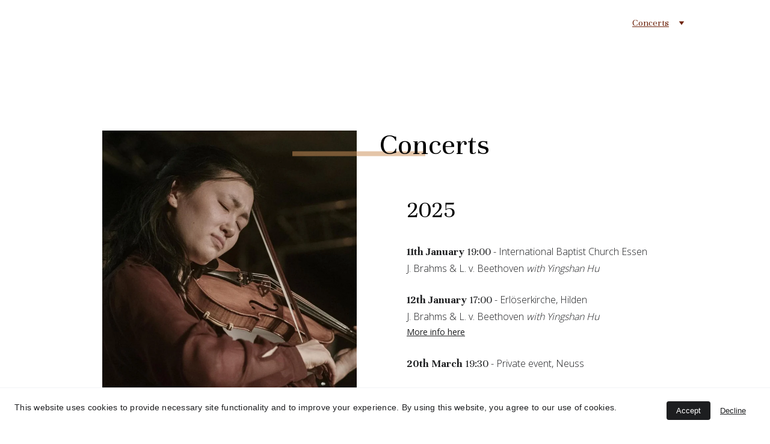

--- FILE ---
content_type: text/html
request_url: https://sarah-yang.com/concerts
body_size: 15915
content:
<!DOCTYPE html><html lang="en"> <head><meta charset="utf-8"><meta name="viewport" content="width=device-width, initial-scale=1.0"><meta name="generator" content="Hostinger Website Builder"><!--[--><title>Concerts | Sarah Yang | violinist</title><!----><link rel="icon" size="16x16" href="https://assets.zyrosite.com/cdn-cgi/image/format=auto,w=16,h=16,fit=crop,f=png/dWxne6vJoZix9gP6/note-gff70d95f8_640-m6L8PovOkjuXGP9w.png"><link rel="icon" size="32x32" href="https://assets.zyrosite.com/cdn-cgi/image/format=auto,w=32,h=32,fit=crop,f=png/dWxne6vJoZix9gP6/note-gff70d95f8_640-m6L8PovOkjuXGP9w.png"><link rel="icon" size="192x192" href="https://assets.zyrosite.com/cdn-cgi/image/format=auto,w=192,h=192,fit=crop,f=png/dWxne6vJoZix9gP6/note-gff70d95f8_640-m6L8PovOkjuXGP9w.png"><link rel="apple-touch-icon" href="https://assets.zyrosite.com/cdn-cgi/image/format=auto,w=180,h=180,fit=crop,f=png/dWxne6vJoZix9gP6/note-gff70d95f8_640-m6L8PovOkjuXGP9w.png"><meta content="https://sarah-yang.com/concerts" property="og:url"><link rel="canonical" href="https://sarah-yang.com/concerts"><meta content="Concerts | Sarah Yang | violinist" property="og:title"><meta name="twitter:title" content="Concerts | Sarah Yang | violinist"><meta content="website" property="og:type"><!----><!----><meta property="og:site_name" content="Sarah Yang | violinist"><!----><meta property="og:image"><meta name="twitter:image"><meta content="" property="og:image:alt"><meta content="" name="twitter:image:alt"><meta name="twitter:card" content="summary_large_image"><!----><link rel="preconnect"><!----><!----><!----><!----><!--[--><link rel="alternate" hreflang="x-default" href="https://sarah-yang.com/concerts"><!--]--><link href="https://cdn.zyrosite.com/u1/google-fonts/font-faces?family=Unna:wght@400;700&amp;family=Open+Sans:wght@300;400&amp;display=swap" rel="preconnect" crossorigin="true"><link href="https://cdn.zyrosite.com/u1/google-fonts/font-faces?family=Unna:wght@400;700&amp;family=Open+Sans:wght@300;400&amp;display=swap" rel="preload" as="style"><link href="https://cdn.zyrosite.com/u1/google-fonts/font-faces?family=Unna:wght@400;700&amp;family=Open+Sans:wght@300;400&amp;display=swap" rel="stylesheet" referrerpolicy="no-referrer"><!--]--><style></style><link rel="prefetch" href="https://assets.zyrosite.com/dWxne6vJoZix9gP6/traffic.txt"><script>(function(){const postDate = null;

			const currentDate = new Date().setHours(0, 0, 0, 0);
			const postPublishDate = new Date(postDate).setHours(0, 0, 0, 0);

			if (postPublishDate && currentDate < postPublishDate) {
				window.location.replace('/');
			}
		})();</script><link rel="stylesheet" href="/_astro-1764341225728/_slug_.H8Y25PVo.css">
<style>:root{--color-meteorite-dark: #2f1c6a;--color-meteorite-dark-2: #1F1346;--color-meteorite: #8c85ff;--color-meteorite-light: #d5dfff;--color-primary-dark: #5025d1;--color-primary: #673de6;--color-primary-light: #ebe4ff;--color-primary-charts: #B39EF3;--color-danger-dark: #d63163;--color-danger: #fc5185;--color-danger-light: #ffe8ef;--color-danger-charts: #FEA8C2;--color-warning-dark: #fea419;--color-warning-dark-2: #9F6000;--color-warning-charts: #FFD28C;--color-warning: #ffcd35;--color-warning-light: #fff8e2;--color-success-dark: #008361;--color-success: #00b090;--color-success-light: #def4f0;--color-dark: #1d1e20;--color-gray-dark: #36344d;--color-gray: #727586;--color-gray-border: #dadce0;--color-gray-light: #f2f3f6;--color-light: #fff;--color-azure: #357df9;--color-azure-light: #e3ebf9;--color-azure-dark: #265ab2;--color-indigo: #6366F1;--color-neutral-200: #D8DAE0}.whats-app-bubble{position:fixed;right:20px;bottom:24px;z-index:19;display:flex;cursor:pointer;border-radius:100px;box-shadow:#00000026 0 4px 12px}#wtpQualitySign_fixedCSS,#wtpQualitySign_popupCSS{bottom:10px!important}#wtpQualitySign_fixedCSS{z-index:17!important}#wtpQualitySign_popupCSS{z-index:18!important}
</style></head> <script type="application/ld+json">{"@context":"https://schema.org/","name":"Concerts","url":"https://sarah-yang.com/concerts","inLanguage":"en","@type":"WebPage"}</script> <body> <div> <style>astro-island,astro-slot,astro-static-slot{display:contents}</style><script>(()=>{var e=async t=>{await(await t())()};(self.Astro||(self.Astro={})).only=e;window.dispatchEvent(new Event("astro:only"));})();</script><script>(()=>{var A=Object.defineProperty;var g=(i,o,a)=>o in i?A(i,o,{enumerable:!0,configurable:!0,writable:!0,value:a}):i[o]=a;var d=(i,o,a)=>g(i,typeof o!="symbol"?o+"":o,a);{let i={0:t=>m(t),1:t=>a(t),2:t=>new RegExp(t),3:t=>new Date(t),4:t=>new Map(a(t)),5:t=>new Set(a(t)),6:t=>BigInt(t),7:t=>new URL(t),8:t=>new Uint8Array(t),9:t=>new Uint16Array(t),10:t=>new Uint32Array(t),11:t=>1/0*t},o=t=>{let[l,e]=t;return l in i?i[l](e):void 0},a=t=>t.map(o),m=t=>typeof t!="object"||t===null?t:Object.fromEntries(Object.entries(t).map(([l,e])=>[l,o(e)]));class y extends HTMLElement{constructor(){super(...arguments);d(this,"Component");d(this,"hydrator");d(this,"hydrate",async()=>{var b;if(!this.hydrator||!this.isConnected)return;let e=(b=this.parentElement)==null?void 0:b.closest("astro-island[ssr]");if(e){e.addEventListener("astro:hydrate",this.hydrate,{once:!0});return}let c=this.querySelectorAll("astro-slot"),n={},h=this.querySelectorAll("template[data-astro-template]");for(let r of h){let s=r.closest(this.tagName);s!=null&&s.isSameNode(this)&&(n[r.getAttribute("data-astro-template")||"default"]=r.innerHTML,r.remove())}for(let r of c){let s=r.closest(this.tagName);s!=null&&s.isSameNode(this)&&(n[r.getAttribute("name")||"default"]=r.innerHTML)}let p;try{p=this.hasAttribute("props")?m(JSON.parse(this.getAttribute("props"))):{}}catch(r){let s=this.getAttribute("component-url")||"<unknown>",v=this.getAttribute("component-export");throw v&&(s+=` (export ${v})`),console.error(`[hydrate] Error parsing props for component ${s}`,this.getAttribute("props"),r),r}let u;await this.hydrator(this)(this.Component,p,n,{client:this.getAttribute("client")}),this.removeAttribute("ssr"),this.dispatchEvent(new CustomEvent("astro:hydrate"))});d(this,"unmount",()=>{this.isConnected||this.dispatchEvent(new CustomEvent("astro:unmount"))})}disconnectedCallback(){document.removeEventListener("astro:after-swap",this.unmount),document.addEventListener("astro:after-swap",this.unmount,{once:!0})}connectedCallback(){if(!this.hasAttribute("await-children")||document.readyState==="interactive"||document.readyState==="complete")this.childrenConnectedCallback();else{let e=()=>{document.removeEventListener("DOMContentLoaded",e),c.disconnect(),this.childrenConnectedCallback()},c=new MutationObserver(()=>{var n;((n=this.lastChild)==null?void 0:n.nodeType)===Node.COMMENT_NODE&&this.lastChild.nodeValue==="astro:end"&&(this.lastChild.remove(),e())});c.observe(this,{childList:!0}),document.addEventListener("DOMContentLoaded",e)}}async childrenConnectedCallback(){let e=this.getAttribute("before-hydration-url");e&&await import(e),this.start()}async start(){let e=JSON.parse(this.getAttribute("opts")),c=this.getAttribute("client");if(Astro[c]===void 0){window.addEventListener(`astro:${c}`,()=>this.start(),{once:!0});return}try{await Astro[c](async()=>{let n=this.getAttribute("renderer-url"),[h,{default:p}]=await Promise.all([import(this.getAttribute("component-url")),n?import(n):()=>()=>{}]),u=this.getAttribute("component-export")||"default";if(!u.includes("."))this.Component=h[u];else{this.Component=h;for(let f of u.split("."))this.Component=this.Component[f]}return this.hydrator=p,this.hydrate},e,this)}catch(n){console.error(`[astro-island] Error hydrating ${this.getAttribute("component-url")}`,n)}}attributeChangedCallback(){this.hydrate()}}d(y,"observedAttributes",["props"]),customElements.get("astro-island")||customElements.define("astro-island",y)}})();</script><astro-island uid="PGyYL" component-url="/_astro-1764341225728/ClientHead.DEnSrN0f.js" component-export="default" renderer-url="/_astro-1764341225728/client.DI-5_30c.js" props="{&quot;page-noindex&quot;:[0,false],&quot;canonical-url&quot;:[0,&quot;https://sarah-yang.com/concerts&quot;],&quot;site-meta&quot;:[0,{&quot;version&quot;:[0,197],&quot;template&quot;:[0,&quot;anir&quot;],&quot;metaTitle&quot;:[0,&quot;Sarah Yang | violinist&quot;],&quot;faviconPath&quot;:[0,&quot;note-gff70d95f8_640-m6L8PovOkjuXGP9w.png&quot;],&quot;defaultLocale&quot;:[0,&quot;system&quot;],&quot;faviconOrigin&quot;:[0,&quot;assets&quot;],&quot;isCookieBarEnabled&quot;:[0,true],&quot;typographyStylesId&quot;:[0,&quot;anir&quot;],&quot;isPrivateModeActive&quot;:[0,false],&quot;demoEcommerceStoreId&quot;:[0,&quot;demo_01G0E9P2R0CFTNBWEEFCEV8EG5&quot;],&quot;shouldAddWWWPrefixToDomain&quot;:[0,false]}],&quot;domain&quot;:[0,&quot;sarah-yang.com&quot;]}" ssr client="only" opts="{&quot;name&quot;:&quot;ClientHead&quot;,&quot;value&quot;:&quot;vue&quot;}"></astro-island> <script>(()=>{var e=async t=>{await(await t())()};(self.Astro||(self.Astro={})).load=e;window.dispatchEvent(new Event("astro:load"));})();</script><astro-island uid="Z7hzyd" prefix="v1" component-url="/_astro-1764341225728/Page.GM3pRjP5.js" component-export="default" renderer-url="/_astro-1764341225728/client.DI-5_30c.js" props="{&quot;pageData&quot;:[0,{&quot;pages&quot;:[0,{&quot;home&quot;:[0,{&quot;meta&quot;:[0,{&quot;title&quot;:[0,&quot;Sarah Yang&quot;],&quot;keywords&quot;:[1,[[0,&quot;Canada&quot;],[0,&quot;violinist&quot;],[0,&quot;Cologne&quot;]]],&quot;description&quot;:[0,&quot;Sarah Yang • violinist from Canada, based in Cologne, Germany, searching for \&quot;cosmos in the chaos.\&quot;&quot;],&quot;focusKeyword&quot;:[0,&quot;Canada&quot;]}],&quot;name&quot;:[0,&quot;Home&quot;],&quot;slug&quot;:[0,&quot;&quot;],&quot;type&quot;:[0,&quot;default&quot;],&quot;blocks&quot;:[1,[[0,&quot;Y5roTxZ8Mt&quot;]]],&quot;hiddenSlots&quot;:[1,[]]}],&quot;zN8AgB&quot;:[0,{&quot;meta&quot;:[0,{&quot;noindex&quot;:[0,false],&quot;password&quot;:[0,&quot;&quot;],&quot;ogImageAlt&quot;:[0,&quot;&quot;],&quot;passwordDesign&quot;:[0,&quot;default&quot;],&quot;passwordBackText&quot;:[0,&quot;Back to&quot;],&quot;passwordButtonText&quot;:[0,&quot;Enter&quot;],&quot;passwordHeadingText&quot;:[0,&quot;Guest area&quot;],&quot;passwordSubheadingText&quot;:[0,&quot;Please enter the password to access the page&quot;],&quot;passwordPlaceholderText&quot;:[0,&quot;Type password&quot;]}],&quot;name&quot;:[0,&quot;Archive&quot;],&quot;slug&quot;:[0,&quot;archive&quot;],&quot;type&quot;:[0,&quot;default&quot;],&quot;blocks&quot;:[1,[[0,&quot;z0obqz&quot;],[0,&quot;zB40x8&quot;]]]}],&quot;zVNUbF&quot;:[0,{&quot;meta&quot;:[0,{&quot;noindex&quot;:[0,false],&quot;keywords&quot;:[1,[[0,&quot;improvisation&quot;],[0,&quot;canadian violinist&quot;],[0,&quot;chamber musician&quot;]]],&quot;ogImageAlt&quot;:[0,&quot;&quot;],&quot;ogImagePath&quot;:[0,null],&quot;focusKeyword&quot;:[0,&quot;improvisation&quot;],&quot;ogImageOrigin&quot;:[0,null],&quot;passwordDesign&quot;:[0,&quot;default&quot;],&quot;passwordBackText&quot;:[0,&quot;Back to&quot;],&quot;passwordButtonText&quot;:[0,&quot;Enter&quot;],&quot;passwordHeadingText&quot;:[0,&quot;Guest area&quot;],&quot;passwordSubheadingText&quot;:[0,&quot;Please enter the password to access the page&quot;],&quot;passwordPlaceholderText&quot;:[0,&quot;Type password&quot;]}],&quot;name&quot;:[0,&quot;About&quot;],&quot;slug&quot;:[0,&quot;about&quot;],&quot;type&quot;:[0,&quot;default&quot;],&quot;blocks&quot;:[1,[[0,&quot;zedYv4&quot;]]],&quot;hiddenSlots&quot;:[1,[]]}],&quot;zsYnwC&quot;:[0,{&quot;meta&quot;:[0,{&quot;title&quot;:[0,&quot;&quot;],&quot;noindex&quot;:[0,false],&quot;ogImageAlt&quot;:[0,&quot;&quot;],&quot;ogImagePath&quot;:[0,null],&quot;ogImageOrigin&quot;:[0,null],&quot;passwordDesign&quot;:[0,&quot;default&quot;],&quot;passwordBackText&quot;:[0,&quot;Back to&quot;],&quot;passwordButtonText&quot;:[0,&quot;Enter&quot;],&quot;passwordHeadingText&quot;:[0,&quot;Guest area&quot;],&quot;passwordSubheadingText&quot;:[0,&quot;Please enter the password to access the page&quot;],&quot;passwordPlaceholderText&quot;:[0,&quot;Type password&quot;]}],&quot;name&quot;:[0,&quot;Media&quot;],&quot;slug&quot;:[0,&quot;media&quot;],&quot;type&quot;:[0,&quot;default&quot;],&quot;blocks&quot;:[1,[[0,&quot;zHYe8C&quot;],[0,&quot;zh0IeC&quot;]]],&quot;hiddenSlots&quot;:[1,[]]}],&quot;7N37DzNrI&quot;:[0,{&quot;date&quot;:[0,&quot;2020-11-05T02:27:23.471Z&quot;],&quot;meta&quot;:[0,{&quot;title&quot;:[0,&quot;A blog post&quot;],&quot;ogImageAlt&quot;:[0,&quot;vegetable salad in white ceramic bowl&quot;],&quot;description&quot;:[0,&quot;Blog post description.&quot;],&quot;ogImagePath&quot;:[0,&quot;photo-1601974915460-f55ea921f8ad?ixlib=rb-1.2.1&amp;q=80&amp;fm=jpg&amp;crop=entropy&amp;cs=tinysrgb&amp;w=1080&amp;fit=max&amp;ixid=eyJhcHBfaWQiOjcyNTgzfQ&quot;],&quot;ogImageOrigin&quot;:[0,&quot;unsplash&quot;]}],&quot;name&quot;:[0,&quot;A blog post&quot;],&quot;slug&quot;:[0,&quot;newBlogPost-7N37DzNrI&quot;],&quot;type&quot;:[0,&quot;blog&quot;],&quot;blocks&quot;:[1,[[0,&quot;7N37DzNrI-header&quot;],[0,&quot;7N37DzNrI-section&quot;]]],&quot;isDraft&quot;:[0,false],&quot;categories&quot;:[1,[]],&quot;hiddenSlots&quot;:[1,[]],&quot;coverImageAlt&quot;:[0,&quot;vegetable salad in white ceramic bowl&quot;],&quot;minutesToRead&quot;:[0,&quot;0&quot;],&quot;coverImagePath&quot;:[0,&quot;photo-1601974915460-f55ea921f8ad?ixlib=rb-1.2.1&amp;q=80&amp;fm=jpg&amp;crop=entropy&amp;cs=tinysrgb&amp;w=1080&amp;fit=max&amp;ixid=eyJhcHBfaWQiOjcyNTgzfQ&quot;],&quot;coverImageOrigin&quot;:[0,&quot;unsplash&quot;]}],&quot;HVtNHeJKZ&quot;:[0,{&quot;meta&quot;:[0,{&quot;noindex&quot;:[0,false],&quot;keywords&quot;:[1,[[0,&quot;cologne&quot;],[0,&quot;canadian&quot;],[0,&quot;hochschule für musik und tanz&quot;]]],&quot;ogImageAlt&quot;:[0,&quot;&quot;],&quot;ogImagePath&quot;:[0,null],&quot;focusKeyword&quot;:[0,&quot;cologne&quot;],&quot;ogImageOrigin&quot;:[0,null],&quot;passwordDesign&quot;:[0,&quot;default&quot;],&quot;passwordBackText&quot;:[0,&quot;Back to&quot;],&quot;passwordButtonText&quot;:[0,&quot;Enter&quot;],&quot;passwordHeadingText&quot;:[0,&quot;Guest area&quot;],&quot;passwordSubheadingText&quot;:[0,&quot;Please enter the password to access the page&quot;],&quot;passwordPlaceholderText&quot;:[0,&quot;Type password&quot;]}],&quot;name&quot;:[0,&quot;Contact&quot;],&quot;slug&quot;:[0,&quot;contact&quot;],&quot;type&quot;:[0,&quot;default&quot;],&quot;blocks&quot;:[1,[[0,&quot;zCuHZ3&quot;],[0,&quot;zketuL&quot;]]],&quot;hiddenSlots&quot;:[1,[]]}],&quot;HzVzL5c-9&quot;:[0,{&quot;meta&quot;:[0,{&quot;noindex&quot;:[0,false],&quot;ogImageAlt&quot;:[0,&quot;&quot;],&quot;passwordDesign&quot;:[0,&quot;default&quot;],&quot;passwordBackText&quot;:[0,&quot;Back to&quot;],&quot;passwordButtonText&quot;:[0,&quot;Enter&quot;],&quot;passwordHeadingText&quot;:[0,&quot;Guest area&quot;],&quot;passwordSubheadingText&quot;:[0,&quot;Please enter the password to access the page&quot;],&quot;passwordPlaceholderText&quot;:[0,&quot;Type password&quot;]}],&quot;name&quot;:[0,&quot;Concerts&quot;],&quot;slug&quot;:[0,&quot;concerts&quot;],&quot;type&quot;:[0,&quot;default&quot;],&quot;blocks&quot;:[1,[[0,&quot;zseMLn&quot;]]],&quot;hiddenSlots&quot;:[1,[]]}],&quot;KzgVfl4nDN&quot;:[0,{&quot;date&quot;:[0,&quot;2020-11-05T02:27:23.472Z&quot;],&quot;meta&quot;:[0,{&quot;title&quot;:[0,&quot;A blog post&quot;],&quot;ogImageAlt&quot;:[0,&quot;silhouette of trees under starry night&quot;],&quot;description&quot;:[0,&quot;Blog post description.&quot;],&quot;ogImagePath&quot;:[0,&quot;photo-1604271886765-71952cdf98b0?ixlib=rb-1.2.1&amp;q=80&amp;fm=jpg&amp;crop=entropy&amp;cs=tinysrgb&amp;w=1080&amp;fit=max&amp;ixid=eyJhcHBfaWQiOjcyNTgzfQ&quot;],&quot;ogImageOrigin&quot;:[0,&quot;unsplash&quot;]}],&quot;name&quot;:[0,&quot;A blog post&quot;],&quot;slug&quot;:[0,&quot;newBlogPost-KzgVfl4nDN&quot;],&quot;type&quot;:[0,&quot;blog&quot;],&quot;blocks&quot;:[1,[[0,&quot;KzgVfl4nDN-header&quot;],[0,&quot;KzgVfl4nDN-section&quot;]]],&quot;isDraft&quot;:[0,false],&quot;categories&quot;:[1,[]],&quot;hiddenSlots&quot;:[1,[]],&quot;coverImageAlt&quot;:[0,&quot;silhouette of trees under starry night&quot;],&quot;minutesToRead&quot;:[0,&quot;0&quot;],&quot;coverImagePath&quot;:[0,&quot;photo-1604271886765-71952cdf98b0?ixlib=rb-1.2.1&amp;q=80&amp;fm=jpg&amp;crop=entropy&amp;cs=tinysrgb&amp;w=1080&amp;fit=max&amp;ixid=eyJhcHBfaWQiOjcyNTgzfQ&quot;],&quot;coverImageOrigin&quot;:[0,&quot;unsplash&quot;]}]}],&quot;blocks&quot;:[0,{&quot;header&quot;:[0,{&quot;slot&quot;:[0,&quot;header&quot;],&quot;type&quot;:[0,&quot;BlockNavigation&quot;],&quot;mobile&quot;:[0,{&quot;height&quot;:[0,122],&quot;logoHeight&quot;:[0,22]}],&quot;desktop&quot;:[0,{&quot;height&quot;:[0,77],&quot;logoHeight&quot;:[0,27]}],&quot;settings&quot;:[0,{&quot;styles&quot;:[0,{&quot;width&quot;:[0,&quot;1240px&quot;],&quot;padding&quot;:[0,&quot;25px 16px 25px 16px&quot;],&quot;logo-width&quot;:[0,&quot;135px&quot;],&quot;cartIconSize&quot;:[0,&quot;24px&quot;],&quot;link-spacing&quot;:[0,&quot;55px&quot;],&quot;m-logo-width&quot;:[0,&quot;110px&quot;],&quot;element-spacing&quot;:[0,&quot;24px&quot;],&quot;contrastBackgroundColor&quot;:[0,&quot;rgba(177, 114, 54, 0.52)&quot;]}],&quot;cartText&quot;:[0,&quot;Shopping bag&quot;],&quot;isSticky&quot;:[0,true],&quot;showLogo&quot;:[0,true],&quot;headerLayout&quot;:[0,&quot;desktop-1&quot;],&quot;isCartVisible&quot;:[0,true],&quot;logoImagePath&quot;:[0,&quot;logo-2-mnl26jlzojfDe9ez.png&quot;],&quot;mHeaderLayout&quot;:[0,&quot;mobile-1&quot;],&quot;logoImageOrigin&quot;:[0,&quot;assets&quot;],&quot;mobileLinksAlignment&quot;:[0,&quot;right&quot;]}],&quot;zindexes&quot;:[1,[]],&quot;background&quot;:[0,{&quot;color&quot;:[0,&quot;rgba(204, 145, 88, 0.52)&quot;],&quot;current&quot;:[0,&quot;color&quot;],&quot;isTransparent&quot;:[0,false],&quot;temporaryBackground&quot;:[0,{&quot;color&quot;:[0,&quot;#FFFFFF&quot;],&quot;current&quot;:[0,&quot;color&quot;],&quot;isTransparent&quot;:[0,false]}]}],&quot;components&quot;:[1,[]],&quot;logoAspectRatio&quot;:[0,5.142857142857143],&quot;navLinkTextColor&quot;:[0,&quot;rgb(255, 255, 255)&quot;],&quot;navLinkTextColorHover&quot;:[0,&quot;rgb(110, 35, 12)&quot;]}],&quot;zseMLn&quot;:[0,{&quot;type&quot;:[0,&quot;BlockLayout&quot;],&quot;mobile&quot;:[0,{&quot;minHeight&quot;:[0,1520]}],&quot;desktop&quot;:[0,{&quot;minHeight&quot;:[0,1649]}],&quot;settings&quot;:[0,{&quot;styles&quot;:[0,{&quot;block-padding&quot;:[0,&quot;16px 0 16px 0&quot;],&quot;m-block-padding&quot;:[0,&quot;16px&quot;]}]}],&quot;zindexes&quot;:[1,[[0,&quot;zpdSyK&quot;],[0,&quot;zP40f2&quot;],[0,&quot;6ownUrxi3&quot;],[0,&quot;zan2pA&quot;],[0,&quot;zoXlbp&quot;]]],&quot;background&quot;:[0,{&quot;color&quot;:[0,&quot;rgb(241, 241, 241)&quot;],&quot;current&quot;:[0,&quot;color&quot;]}],&quot;components&quot;:[1,[[0,&quot;zpdSyK&quot;],[0,&quot;zP40f2&quot;],[0,&quot;6ownUrxi3&quot;],[0,&quot;zan2pA&quot;],[0,&quot;zoXlbp&quot;]]],&quot;snapRowGap&quot;:[0,10],&quot;initialBlockId&quot;:[0,&quot;zedYv4&quot;]}],&quot;Cx6ok1mdtw&quot;:[0,{&quot;slot&quot;:[0,&quot;footer&quot;],&quot;type&quot;:[0,&quot;BlockLayout&quot;],&quot;mobile&quot;:[0,{&quot;minHeight&quot;:[0,96]}],&quot;desktop&quot;:[0,{&quot;minHeight&quot;:[0,114]}],&quot;settings&quot;:[0,{&quot;styles&quot;:[0,{&quot;cols&quot;:[0,&quot;12&quot;],&quot;rows&quot;:[0,10],&quot;width&quot;:[0,&quot;1224px&quot;],&quot;m-rows&quot;:[0,&quot;1&quot;],&quot;col-gap&quot;:[0,&quot;24px&quot;],&quot;row-gap&quot;:[0,&quot;16px&quot;],&quot;row-size&quot;:[0,&quot;48px&quot;],&quot;column-gap&quot;:[0,&quot;24px&quot;],&quot;block-padding&quot;:[0,&quot;0&quot;],&quot;m-block-padding&quot;:[0,&quot;40px 16px 35px 16px&quot;],&quot;oldContentWidth&quot;:[0,&quot;1600px&quot;]}]}],&quot;zindexes&quot;:[1,[[0,&quot;1_v5rdrHuE&quot;],[0,&quot;zRjLm3&quot;]]],&quot;background&quot;:[0,{&quot;path&quot;:[0,null],&quot;color&quot;:[0,&quot;rgba(204, 145, 88, 0.52)&quot;],&quot;image&quot;:[0,null],&quot;origin&quot;:[0,null],&quot;current&quot;:[0,&quot;color&quot;]}],&quot;components&quot;:[1,[[0,&quot;1_v5rdrHuE&quot;],[0,&quot;zRjLm3&quot;]]]}]}],&quot;elements&quot;:[0,{&quot;zP40f2&quot;:[0,{&quot;type&quot;:[0,&quot;GridTextBox&quot;],&quot;mobile&quot;:[0,{&quot;top&quot;:[0,720],&quot;left&quot;:[0,0],&quot;width&quot;:[0,328],&quot;height&quot;:[0,1427]}],&quot;content&quot;:[0,&quot;&lt;h6 dir=\&quot;auto\&quot; style=\&quot;--lineHeightDesktop: 1.3; --fontSizeDesktop: 18px; margin-bottom: 8px\&quot;&gt;&lt;strong&gt;11th January &lt;/strong&gt;19:00 &lt;span style=\&quot;--fontSizeDesktop: 16px; font-family: Open\\ Sans; font-weight: 300\&quot;&gt;- International Baptist Church Essen&lt;/span&gt;&lt;/h6&gt;&lt;h6 dir=\&quot;auto\&quot; style=\&quot;--lineHeightDesktop: 0.95; --fontSizeDesktop: 18px; margin-bottom: 32px\&quot;&gt;&lt;span style=\&quot;--fontSizeDesktop: 16px; font-family: Open\\ Sans; font-weight: 300\&quot;&gt;J. Brahms &amp;amp; L. v. Beethoven &lt;em&gt;with Yingshan Hu &lt;/em&gt;&lt;/span&gt;&lt;/h6&gt;&lt;h6 dir=\&quot;auto\&quot; style=\&quot;--lineHeightDesktop: 1.3; --fontSizeDesktop: 18px; margin-bottom: 8px\&quot;&gt;&lt;strong&gt;12th January &lt;/strong&gt;17:00 &lt;span style=\&quot;--fontSizeDesktop: 16px; font-family: Open\\ Sans; font-weight: 300\&quot;&gt;- Erlöserkirche, Hilden&lt;/span&gt;&lt;/h6&gt;&lt;h6 dir=\&quot;auto\&quot; style=\&quot;--lineHeightDesktop: 0.95; --fontSizeDesktop: 18px; margin-bottom: 8px\&quot;&gt;&lt;span style=\&quot;--fontSizeDesktop: 16px; font-family: Open\\ Sans; font-weight: 300\&quot;&gt;J. Brahms &amp;amp; L. v. Beethoven &lt;em&gt;with Yingshan Hu &lt;/em&gt;&lt;/span&gt;&lt;/h6&gt;&lt;p dir=\&quot;auto\&quot; style=\&quot;--lineHeightDesktop: 1.3; --fontSizeDesktop: 14px\&quot; class=\&quot;body\&quot;&gt;&lt;u&gt;&lt;a target=\&quot;_blank\&quot; rel=\&quot;nofollow\&quot; href=\&quot;https://evangelisches-hilden.de/zukunftsmusik-musik-an-der-krippe-der-erloeserkirche-am-12-01-25-um-17-uhr-2/\&quot; style=\&quot;text-decoration: none;\&quot;&gt;More info here&lt;/a&gt;&lt;/u&gt;&lt;/p&gt;&lt;h6 dir=\&quot;auto\&quot; style=\&quot;--lineHeightDesktop: 1.3; --fontSizeDesktop: 18px; margin-bottom: 32px\&quot;&gt;&lt;strong&gt;20th March &lt;/strong&gt;19:30 &lt;span style=\&quot;--fontSizeDesktop: 16px; font-family: Open\\ Sans; font-weight: 300\&quot;&gt;- Private event, Neuss&lt;/span&gt;&lt;/h6&gt;&lt;h6 dir=\&quot;auto\&quot; style=\&quot;--lineHeightDesktop: 1.3; --fontSizeDesktop: 18px; margin-bottom: 8px\&quot;&gt;&lt;strong&gt;21st May &lt;/strong&gt;18:00 &lt;span style=\&quot;--fontSizeDesktop: 16px; font-family: Open\\ Sans; font-weight: 300\&quot;&gt;- Von der Heydt Museum, Wuppertal&lt;/span&gt;&lt;/h6&gt;&lt;h6 dir=\&quot;auto\&quot; style=\&quot;--lineHeightDesktop: 0.95; --fontSizeDesktop: 18px; margin-bottom: 8px\&quot;&gt;&lt;span style=\&quot;--fontSizeDesktop: 16px; font-family: Open\\ Sans; font-weight: 300\&quot;&gt;M. Ravel&lt;em&gt; with Joe Howson &amp;amp; Samuel Olivera&lt;/em&gt;&lt;/span&gt;&lt;/h6&gt;&lt;p dir=\&quot;auto\&quot; style=\&quot;--lineHeightDesktop: 1.3; --fontSizeDesktop: 14px; margin-bottom: 8px\&quot; class=\&quot;body\&quot;&gt;&lt;/p&gt;&lt;h6 dir=\&quot;auto\&quot; style=\&quot;--lineHeightDesktop: 1.3; --fontSizeDesktop: 18px; margin-bottom: 8px\&quot;&gt;&lt;strong&gt;1st July &lt;/strong&gt;18:00 &lt;span style=\&quot;--fontSizeDesktop: 16px; font-family: Open\\ Sans; font-weight: 300\&quot;&gt;- Kammermusiksaal, Musikhochschule Freiburg&lt;/span&gt;&lt;/h6&gt;&lt;h6 dir=\&quot;auto\&quot; style=\&quot;--lineHeightDesktop: 0.95; --fontSizeDesktop: 18px; margin-bottom: 8px\&quot;&gt;&lt;span style=\&quot;--fontSizeDesktop: 16px; font-family: Open\\ Sans; font-weight: 300\&quot;&gt;C. Saint-Saëns&lt;em&gt; with Su Yeon Kim&lt;/em&gt;&lt;/span&gt;&lt;/h6&gt;&lt;p dir=\&quot;auto\&quot; style=\&quot;--lineHeightDesktop: 0.95; --fontSizeDesktop: 18px; margin-bottom: 8px\&quot; class=\&quot;body\&quot;&gt;&lt;/p&gt;&lt;h6 dir=\&quot;auto\&quot; style=\&quot;--lineHeightDesktop: 1.3; --fontSizeDesktop: 18px; margin-bottom: 8px\&quot;&gt;&lt;strong&gt;11th July &lt;/strong&gt;20:15 &lt;span style=\&quot;--fontSizeDesktop: 16px; font-family: Open\\ Sans; font-weight: 300\&quot;&gt;- Kammermusiksaal, Musikhochschule Freiburg&lt;/span&gt;&lt;/h6&gt;&lt;h6 dir=\&quot;auto\&quot; style=\&quot;--lineHeightDesktop: 0.95; --fontSizeDesktop: 18px; margin-bottom: 8px\&quot;&gt;&lt;span style=\&quot;--fontSizeDesktop: 16px; font-family: Open\\ Sans; font-weight: 300\&quot;&gt;L.v. Beethoven&lt;em&gt; with Chiara Opalio&lt;/em&gt;&lt;/span&gt;&lt;/h6&gt;&lt;p dir=\&quot;auto\&quot; style=\&quot;--lineHeightDesktop: 0.95; --fontSizeDesktop: 18px; margin-bottom: 8px\&quot; class=\&quot;body\&quot;&gt;&lt;/p&gt;&lt;h6 dir=\&quot;auto\&quot; style=\&quot;--lineHeightDesktop: 1.3; --fontSizeDesktop: 18px; margin-bottom: 8px\&quot;&gt;&lt;strong&gt;28th August &lt;/strong&gt;19:00 &lt;span style=\&quot;--fontSizeDesktop: 16px; font-family: Open\\ Sans; font-weight: 300\&quot;&gt;- Ring-Café Leipzig&lt;/span&gt;&lt;/h6&gt;&lt;h6 dir=\&quot;auto\&quot; style=\&quot;--lineHeightDesktop: 0.95; --fontSizeDesktop: 18px; margin-bottom: 8px\&quot;&gt;&lt;span style=\&quot;--fontSizeDesktop: 16px; font-family: Open\\ Sans; font-weight: 300\&quot;&gt;Tartini, Corelli, Paganini&lt;em&gt; with Thomas Siemens&lt;/em&gt;&lt;/span&gt;&lt;/h6&gt;&lt;p dir=\&quot;auto\&quot; style=\&quot;--lineHeightDesktop: 0.95; --fontSizeDesktop: 18px; margin-bottom: 8px\&quot; class=\&quot;body\&quot;&gt;&lt;/p&gt;&lt;h6 dir=\&quot;auto\&quot; style=\&quot;--lineHeightDesktop: 1.3; --fontSizeDesktop: 18px; margin-bottom: 8px\&quot;&gt;&lt;strong&gt;29th August &lt;/strong&gt;19:00 &lt;span style=\&quot;--fontSizeDesktop: 16px; font-family: Open\\ Sans; font-weight: 300\&quot;&gt;- Kirche Kleinhartmannsdorf&lt;/span&gt;&lt;/h6&gt;&lt;h6 dir=\&quot;auto\&quot; style=\&quot;--lineHeightDesktop: 0.95; --fontSizeDesktop: 18px; margin-bottom: 8px\&quot;&gt;&lt;span style=\&quot;--fontSizeDesktop: 16px; font-family: Open\\ Sans; font-weight: 300\&quot;&gt;Tartini, Corelli, Paganini &lt;em&gt;with Thomas Siemens&lt;/em&gt;&lt;/span&gt;&lt;/h6&gt;&lt;p dir=\&quot;auto\&quot; style=\&quot;--lineHeightDesktop: 0.95; --fontSizeDesktop: 18px; margin-bottom: 8px\&quot; class=\&quot;body\&quot;&gt;&lt;/p&gt;&lt;h6 dir=\&quot;auto\&quot; style=\&quot;--lineHeightDesktop: 1.3; --fontSizeDesktop: 18px; margin-bottom: 8px\&quot;&gt;&lt;strong&gt;30th August&lt;/strong&gt; &lt;span style=\&quot;--fontSizeDesktop: 16px; font-family: Open\\ Sans; font-weight: 300\&quot;&gt;- Chemnitz&lt;/span&gt;&lt;/h6&gt;&lt;h6 dir=\&quot;auto\&quot; style=\&quot;--lineHeightDesktop: 0.95; --fontSizeDesktop: 18px; margin-bottom: 8px\&quot;&gt;&lt;span style=\&quot;--fontSizeDesktop: 16px; font-family: Open\\ Sans; font-weight: 300\&quot;&gt;Corelli, Paganini, Improvisation, etc.&lt;em&gt; with crescendo deutschland&lt;/em&gt;&lt;/span&gt;&lt;/h6&gt;&lt;p dir=\&quot;auto\&quot; style=\&quot;--lineHeightDesktop: 1.3; --fontSizeDesktop: 14px; margin-bottom: 8px\&quot; class=\&quot;body\&quot;&gt;&lt;u&gt;&lt;a target=\&quot;_blank\&quot; rel=\&quot;nofollow\&quot; href=\&quot;https://kulturkirche2025.de/kulturkirchenfest/\&quot; style=\&quot;text-decoration: none;\&quot;&gt;More info here&lt;/a&gt;&lt;/u&gt;&lt;/p&gt;&lt;p dir=\&quot;auto\&quot; style=\&quot;--lineHeightDesktop: 1.3; --fontSizeDesktop: 14px; margin-bottom: 8px\&quot; class=\&quot;body\&quot;&gt;&lt;/p&gt;&lt;h6 dir=\&quot;auto\&quot; style=\&quot;--lineHeightDesktop: 1.3; --fontSizeDesktop: 18px; margin-bottom: 8px\&quot;&gt;&lt;strong&gt;9th September&lt;/strong&gt; &lt;span style=\&quot;--fontSizeDesktop: 16px; font-family: Open\\ Sans; font-weight: 300\&quot;&gt;- BC, Canada&lt;/span&gt;&lt;/h6&gt;&lt;h6 dir=\&quot;auto\&quot; style=\&quot;--lineHeightDesktop: 0.95; --fontSizeDesktop: 18px; margin-bottom: 8px\&quot;&gt;&lt;span style=\&quot;--fontSizeDesktop: 16px; font-family: Open\\ Sans; font-weight: 300\&quot;&gt;Debussy, Bonis, Saint-Saëns&lt;em&gt; with Scott Meek&lt;/em&gt;&lt;/span&gt;&lt;/h6&gt;&lt;p dir=\&quot;auto\&quot; style=\&quot;--lineHeightDesktop: 0.95; --fontSizeDesktop: 18px; margin-bottom: 8px\&quot; class=\&quot;body\&quot;&gt;&lt;/p&gt;&lt;h6 dir=\&quot;auto\&quot; style=\&quot;--lineHeightDesktop: 1.3; --fontSizeDesktop: 18px; margin-bottom: 8px\&quot;&gt;&lt;strong&gt;10 November&lt;/strong&gt; &lt;span style=\&quot;--fontSizeDesktop: 16px; font-family: Open\\ Sans; font-weight: 300\&quot;&gt;- Wuppertal, Germany&lt;/span&gt;&lt;/h6&gt;&lt;h6 dir=\&quot;auto\&quot; style=\&quot;--lineHeightDesktop: 0.95; --fontSizeDesktop: 18px; margin-bottom: 8px\&quot;&gt;&lt;span style=\&quot;--fontSizeDesktop: 16px; font-family: Open\\ Sans; font-weight: 300\&quot;&gt;Bonis, Clarke, Schubert, Ravel&lt;em&gt; with Samuel Olivera &amp;amp; Joe Howson&lt;/em&gt;&lt;/span&gt;&lt;/h6&gt;&lt;p dir=\&quot;auto\&quot; style=\&quot;--lineHeightDesktop: 1.3; --fontSizeDesktop: 14px; margin-bottom: 8px\&quot; class=\&quot;body\&quot;&gt;&lt;u&gt;&lt;a target=\&quot;_blank\&quot; rel=\&quot;nofollow\&quot; href=\&quot;https://musikaufdemcronenberg.jimdofree.com/\&quot; style=\&quot;text-decoration: none;\&quot;&gt;More info here&lt;/a&gt;&lt;/u&gt;&lt;/p&gt;&lt;p dir=\&quot;auto\&quot; style=\&quot;--lineHeightDesktop: 0.95; --fontSizeDesktop: 18px; margin-bottom: 8px\&quot; class=\&quot;body\&quot;&gt;&lt;/p&gt;&lt;h6 dir=\&quot;auto\&quot; style=\&quot;--lineHeightDesktop: 1.3; --fontSizeDesktop: 18px; margin-bottom: 8px\&quot;&gt;&lt;strong&gt;6th December&lt;/strong&gt; 20:00 &lt;span style=\&quot;--fontSizeDesktop: 16px; font-family: Open\\ Sans; font-weight: 300\&quot;&gt;- Wuppertal, Germany&lt;/span&gt;&lt;/h6&gt;&lt;h6 dir=\&quot;auto\&quot; style=\&quot;--lineHeightDesktop: 0.95; --fontSizeDesktop: 18px; margin-bottom: 8px\&quot;&gt;&lt;span style=\&quot;--fontSizeDesktop: 16px; font-family: Open\\ Sans; font-weight: 300\&quot;&gt;Debussy, Szymanowski, Janacek, etc. &lt;em&gt;with Joe Howson&lt;/em&gt;&lt;/span&gt;&lt;/h6&gt;&lt;p dir=\&quot;auto\&quot; style=\&quot;--lineHeightDesktop: 1.3; --fontSizeDesktop: 14px; margin-bottom: 8px\&quot; class=\&quot;body\&quot;&gt;&lt;u&gt;&lt;a target=\&quot;_blank\&quot; rel=\&quot;nofollow\&quot; href=\&quot;https://www.kowald-ort.com/termine-2025/kammermusik-6-12-2025/\&quot; style=\&quot;text-decoration: none;\&quot;&gt;More info here&lt;/a&gt;&lt;/u&gt;&lt;/p&gt;&lt;p dir=\&quot;auto\&quot; style=\&quot;--lineHeightDesktop: 1.3; --fontSizeDesktop: 14px; margin-bottom: 8px\&quot; class=\&quot;body\&quot;&gt;&lt;/p&gt;&lt;h6 dir=\&quot;auto\&quot; style=\&quot;--lineHeightDesktop: 1.3; --fontSizeDesktop: 18px; margin-bottom: 8px\&quot;&gt;&lt;strong&gt;8th December&lt;/strong&gt; 18:30 &lt;span style=\&quot;--fontSizeDesktop: 16px; font-family: Open\\ Sans; font-weight: 300\&quot;&gt;- Dortmund, Germany&lt;/span&gt;&lt;/h6&gt;&lt;h6 dir=\&quot;auto\&quot; style=\&quot;--lineHeightDesktop: 0.95; --fontSizeDesktop: 18px; margin-bottom: 8px\&quot;&gt;&lt;span style=\&quot;--fontSizeDesktop: 16px; font-family: Open\\ Sans; font-weight: 300\&quot;&gt;&lt;em&gt;with Mahler Chamber Orchestra Academy Alumni&lt;/em&gt;&lt;/span&gt;&lt;/h6&gt;&lt;p dir=\&quot;auto\&quot; style=\&quot;--lineHeightDesktop: 1.3; --fontSizeDesktop: 14px; margin-bottom: 8px\&quot; class=\&quot;body\&quot;&gt;&lt;u&gt;&lt;a target=\&quot;_blank\&quot; rel=\&quot;nofollow\&quot; href=\&quot;https://www.orchesterzentrum.de/veranstaltungen.html\&quot; style=\&quot;text-decoration: none;\&quot;&gt;More info here&lt;/a&gt;&lt;/u&gt;&lt;/p&gt;&quot;],&quot;desktop&quot;:[0,{&quot;top&quot;:[0,330],&quot;left&quot;:[0,648],&quot;width&quot;:[0,576],&quot;height&quot;:[0,1141]}],&quot;settings&quot;:[0,{&quot;styles&quot;:[0,{&quot;text&quot;:[0,&quot;left&quot;],&quot;align&quot;:[0,&quot;flex-start&quot;],&quot;justify&quot;:[0,&quot;flex-start&quot;],&quot;m-element-margin&quot;:[0,&quot;0 0 16px 0&quot;]}]}]}],&quot;zRjLm3&quot;:[0,{&quot;type&quot;:[0,&quot;GridTextBox&quot;],&quot;mobile&quot;:[0,{&quot;top&quot;:[0,35],&quot;left&quot;:[0,0],&quot;width&quot;:[0,328],&quot;height&quot;:[0,21]}],&quot;content&quot;:[0,&quot;&lt;p dir=\&quot;auto\&quot; style=\&quot;color: rgb(50, 50, 50)\&quot; class=\&quot;body-small\&quot;&gt;Copyright © 2025 Sarah Yang&lt;/p&gt;&quot;],&quot;desktop&quot;:[0,{&quot;top&quot;:[0,43],&quot;left&quot;:[0,824],&quot;width&quot;:[0,400],&quot;height&quot;:[0,21]}],&quot;settings&quot;:[0,{&quot;styles&quot;:[0,{&quot;text&quot;:[0,&quot;right&quot;],&quot;align&quot;:[0,&quot;flex-start&quot;],&quot;justify&quot;:[0,&quot;flex-start&quot;],&quot;m-element-margin&quot;:[0,&quot;0 0 16px 0&quot;]}]}]}],&quot;zan2pA&quot;:[0,{&quot;svg&quot;:[0,&quot;&lt;svg preserveAspectRatio=\&quot;none\&quot; stroke=\&quot;currentColor\&quot; height=\&quot;100\&quot; width=\&quot;100\&quot;&gt;\n  &lt;line preserveAspectRatio=\&quot;none\&quot; stroke-width=\&quot;8\&quot; y2=\&quot;50%\&quot; x2=\&quot;100%\&quot; y1=\&quot;50%\&quot; x1=\&quot;0\&quot;&gt;&lt;/line&gt;\n&lt;/svg&gt;&quot;],&quot;type&quot;:[0,&quot;GridShape&quot;],&quot;color&quot;:[0,&quot;rgba(204, 145, 88, 0.52)&quot;],&quot;shape&quot;:[0,&quot;bolded-horizontal-line&quot;],&quot;mobile&quot;:[0,{&quot;top&quot;:[0,0],&quot;left&quot;:[0,7],&quot;width&quot;:[0,192],&quot;height&quot;:[0,192]}],&quot;desktop&quot;:[0,{&quot;top&quot;:[0,68],&quot;left&quot;:[0,458],&quot;width&quot;:[0,221],&quot;height&quot;:[0,221]}],&quot;settings&quot;:[0,{&quot;styles&quot;:[0,{}]}],&quot;initialElementId&quot;:[0,&quot;z9KJWD&quot;]}],&quot;zoXlbp&quot;:[0,{&quot;type&quot;:[0,&quot;GridTextBox&quot;],&quot;mobile&quot;:[0,{&quot;top&quot;:[0,59],&quot;left&quot;:[0,111],&quot;width&quot;:[0,210],&quot;height&quot;:[0,55]}],&quot;content&quot;:[0,&quot;&lt;h1 style=\&quot;--lineHeightMobile:  1.3; --fontSizeMobile:  42px\&quot;&gt;&lt;span style=\&quot;color: rgb(0, 0, 0)\&quot;&gt;Concerts&lt;/span&gt;&lt;/h1&gt;&quot;],&quot;desktop&quot;:[0,{&quot;top&quot;:[0,134],&quot;left&quot;:[0,603],&quot;width&quot;:[0,260],&quot;height&quot;:[0,60]}],&quot;settings&quot;:[0,{&quot;styles&quot;:[0,{&quot;text&quot;:[0,&quot;left&quot;],&quot;align&quot;:[0,&quot;flex-start&quot;],&quot;justify&quot;:[0,&quot;flex-start&quot;],&quot;m-element-margin&quot;:[0,&quot;0 0 16px 0&quot;]}]}],&quot;initialElementId&quot;:[0,&quot;zxEXO8&quot;]}],&quot;zpdSyK&quot;:[0,{&quot;type&quot;:[0,&quot;GridImage&quot;],&quot;mobile&quot;:[0,{&quot;top&quot;:[0,129],&quot;left&quot;:[0,0],&quot;width&quot;:[0,328],&quot;height&quot;:[0,470]}],&quot;target&quot;:[0,&quot;_self&quot;],&quot;desktop&quot;:[0,{&quot;top&quot;:[0,140],&quot;crop&quot;:[0,{&quot;top&quot;:[0,0],&quot;left&quot;:[0,30.635283861828487],&quot;scale&quot;:[0,1]}],&quot;left&quot;:[0,142],&quot;width&quot;:[0,423],&quot;height&quot;:[0,540]}],&quot;settings&quot;:[0,{&quot;alt&quot;:[0,&quot;(c) Crescendo Deutschland&quot;],&quot;path&quot;:[0,&quot;20220422-dsc09932-m6L8PPwpvlhy8gW3.jpeg&quot;],&quot;origin&quot;:[0,&quot;assets&quot;],&quot;styles&quot;:[0,{&quot;align&quot;:[0,&quot;center&quot;],&quot;justify&quot;:[0,&quot;center&quot;],&quot;m-element-margin&quot;:[0,&quot;0 0 16px 0&quot;]}]}],&quot;fullResolutionWidth&quot;:[0,1500],&quot;fullResolutionHeight&quot;:[0,1055]}],&quot;6ownUrxi3&quot;:[0,{&quot;type&quot;:[0,&quot;GridTextBox&quot;],&quot;mobile&quot;:[0,{&quot;top&quot;:[0,626],&quot;left&quot;:[0,0],&quot;width&quot;:[0,328],&quot;height&quot;:[0,36]}],&quot;content&quot;:[0,&quot;&lt;h4 dir=\&quot;auto\&quot; style=\&quot;color: rgb(203, 156, 87)\&quot;&gt;&lt;span style=\&quot;color: rgb(0, 0, 0)\&quot;&gt;2025&lt;/span&gt;&lt;/h4&gt;&quot;],&quot;desktop&quot;:[0,{&quot;top&quot;:[0,248],&quot;left&quot;:[0,648],&quot;width&quot;:[0,321],&quot;height&quot;:[0,48]}],&quot;settings&quot;:[0,{&quot;styles&quot;:[0,{&quot;text&quot;:[0,&quot;left&quot;],&quot;align&quot;:[0,&quot;flex-start&quot;],&quot;justify&quot;:[0,&quot;center&quot;],&quot;m-element-margin&quot;:[0,&quot;0 0 16px 0&quot;]}]}]}],&quot;1_v5rdrHuE&quot;:[0,{&quot;type&quot;:[0,&quot;GridSocialIcons&quot;],&quot;links&quot;:[1,[[0,{&quot;svg&quot;:[0,&quot;&lt;svg xmlns=\&quot;http://www.w3.org/2000/svg\&quot; fill=\&quot;none\&quot; viewBox=\&quot;0 0 24 24\&quot; height=\&quot;24\&quot; width=\&quot;24\&quot;&gt;\n&lt;path fill=\&quot;currentColor\&quot; d=\&quot;M24 12.0726C24 5.44354 18.629 0.0725708 12 0.0725708C5.37097 0.0725708 0 5.44354 0 12.0726C0 18.0619 4.38823 23.0264 10.125 23.9274V15.5414H7.07661V12.0726H10.125V9.4287C10.125 6.42144 11.9153 4.76031 14.6574 4.76031C15.9706 4.76031 17.3439 4.99451 17.3439 4.99451V7.94612H15.8303C14.34 7.94612 13.875 8.87128 13.875 9.82015V12.0726H17.2031L16.6708 15.5414H13.875V23.9274C19.6118 23.0264 24 18.0619 24 12.0726Z\&quot;&gt;&lt;/path&gt;\n&lt;/svg&gt;\n&quot;],&quot;icon&quot;:[0,&quot;facebook&quot;],&quot;link&quot;:[0,&quot;https://www.facebook.com/sarahviolinyang&quot;]}],[0,{&quot;svg&quot;:[0,&quot;&lt;svg xmlns=\&quot;http://www.w3.org/2000/svg\&quot; fill=\&quot;none\&quot; viewBox=\&quot;0 0 24 24\&quot; height=\&quot;24\&quot; width=\&quot;24\&quot;&gt;\n&lt;path fill=\&quot;currentColor\&quot; d=\&quot;M12.0027 5.84808C8.59743 5.84808 5.85075 8.59477 5.85075 12C5.85075 15.4053 8.59743 18.1519 12.0027 18.1519C15.4079 18.1519 18.1546 15.4053 18.1546 12C18.1546 8.59477 15.4079 5.84808 12.0027 5.84808ZM12.0027 15.9996C9.80212 15.9996 8.00312 14.2059 8.00312 12C8.00312 9.7941 9.79677 8.00046 12.0027 8.00046C14.2086 8.00046 16.0022 9.7941 16.0022 12C16.0022 14.2059 14.2032 15.9996 12.0027 15.9996ZM19.8412 5.59644C19.8412 6.39421 19.1987 7.03135 18.4062 7.03135C17.6085 7.03135 16.9713 6.38885 16.9713 5.59644C16.9713 4.80402 17.6138 4.16153 18.4062 4.16153C19.1987 4.16153 19.8412 4.80402 19.8412 5.59644ZM23.9157 7.05277C23.8247 5.13063 23.3856 3.42801 21.9775 2.02522C20.5747 0.622429 18.8721 0.183388 16.9499 0.0870135C14.9689 -0.0254238 9.03112 -0.0254238 7.05008 0.0870135C5.1333 0.178034 3.43068 0.617075 2.02253 2.01986C0.614389 3.42265 0.180703 5.12527 0.0843279 7.04742C-0.0281093 9.02845 -0.0281093 14.9662 0.0843279 16.9472C0.175349 18.8694 0.614389 20.572 2.02253 21.9748C3.43068 23.3776 5.12794 23.8166 7.05008 23.913C9.03112 24.0254 14.9689 24.0254 16.9499 23.913C18.8721 23.822 20.5747 23.3829 21.9775 21.9748C23.3803 20.572 23.8193 18.8694 23.9157 16.9472C24.0281 14.9662 24.0281 9.03381 23.9157 7.05277ZM21.3564 19.0728C20.9388 20.1223 20.1303 20.9307 19.0755 21.3537C17.496 21.9802 13.7481 21.8356 12.0027 21.8356C10.2572 21.8356 6.50396 21.9748 4.92984 21.3537C3.88042 20.9361 3.07195 20.1276 2.64897 19.0728C2.02253 17.4934 2.16709 13.7455 2.16709 12C2.16709 10.2546 2.02789 6.50129 2.64897 4.92717C3.06659 3.87776 3.87507 3.06928 4.92984 2.6463C6.50931 2.01986 10.2572 2.16443 12.0027 2.16443C13.7481 2.16443 17.5014 2.02522 19.0755 2.6463C20.1249 3.06392 20.9334 3.8724 21.3564 4.92717C21.9828 6.50665 21.8383 10.2546 21.8383 12C21.8383 13.7455 21.9828 17.4987 21.3564 19.0728Z\&quot;&gt;&lt;/path&gt;\n&lt;/svg&gt;\n&quot;],&quot;icon&quot;:[0,&quot;instagram&quot;],&quot;link&quot;:[0,&quot;https://www.instagram.com/sarahviolinyang&quot;]}]]],&quot;mobile&quot;:[0,{&quot;top&quot;:[0,35],&quot;left&quot;:[0,0],&quot;width&quot;:[0,108],&quot;height&quot;:[0,20]}],&quot;desktop&quot;:[0,{&quot;top&quot;:[0,44],&quot;left&quot;:[0,0],&quot;width&quot;:[0,91],&quot;height&quot;:[0,20]}],&quot;settings&quot;:[0,{&quot;styles&quot;:[0,{&quot;icon-size&quot;:[0,&quot;20px&quot;],&quot;icon-color&quot;:[0,&quot;rgb(0, 0, 0)&quot;],&quot;icon-spacing&quot;:[0,&quot;space-around&quot;],&quot;icon-direction&quot;:[0,&quot;row&quot;],&quot;icon-color-hover&quot;:[0,&quot;rgb(58, 58, 58)&quot;],&quot;m-element-margin&quot;:[0,&quot;0 0 26px 0&quot;],&quot;space-between-icons&quot;:[0,&quot;32px&quot;]}],&quot;useBrandColors&quot;:[0,false]}]}]}],&quot;nav&quot;:[1,[[0,{&quot;linkType&quot;:[0,&quot;Page&quot;],&quot;subItems&quot;:[1,[]],&quot;navItemId&quot;:[0,&quot;home&quot;],&quot;linkedPageId&quot;:[0,&quot;home&quot;]}],[0,{&quot;isHidden&quot;:[0,false],&quot;linkType&quot;:[0,&quot;Page&quot;],&quot;subItems&quot;:[1,[]],&quot;navItemId&quot;:[0,&quot;zxOr70&quot;],&quot;linkedPageId&quot;:[0,&quot;zVNUbF&quot;]}],[0,{&quot;linkType&quot;:[0,&quot;Page&quot;],&quot;subItems&quot;:[1,[[0,{&quot;linkType&quot;:[0,&quot;Page&quot;],&quot;subItems&quot;:[1,[]],&quot;navItemId&quot;:[0,&quot;zGqbR3&quot;],&quot;linkedPageId&quot;:[0,&quot;zN8AgB&quot;]}]]],&quot;navItemId&quot;:[0,&quot;HzVzL5c-9&quot;],&quot;linkedPageId&quot;:[0,&quot;HzVzL5c-9&quot;]}],[0,{&quot;isHidden&quot;:[0,false],&quot;linkType&quot;:[0,&quot;Page&quot;],&quot;subItems&quot;:[1,[]],&quot;navItemId&quot;:[0,&quot;zqdm9q&quot;],&quot;linkedPageId&quot;:[0,&quot;zsYnwC&quot;]}],[0,{&quot;linkType&quot;:[0,&quot;Page&quot;],&quot;subItems&quot;:[1,[]],&quot;navItemId&quot;:[0,&quot;HVtNHeJKZ&quot;],&quot;linkedPageId&quot;:[0,&quot;HVtNHeJKZ&quot;]}]]],&quot;currentLocale&quot;:[0,&quot;system&quot;],&quot;homePageId&quot;:[0,&quot;home&quot;],&quot;cookieBannerAcceptText&quot;:[0,&quot;Accept&quot;],&quot;cookieBannerDisclaimer&quot;:[0,&quot;This website uses cookies to provide necessary site functionality and to improve your experience. By using this website, you agree to our use of cookies.&quot;],&quot;cookieBannerDeclineText&quot;:[0,&quot;Decline&quot;],&quot;blogReadingTimeText&quot;:[0],&quot;metaTitle&quot;:[0],&quot;meta&quot;:[0,{&quot;version&quot;:[0,197],&quot;template&quot;:[0,&quot;anir&quot;],&quot;metaTitle&quot;:[0,&quot;Sarah Yang | violinist&quot;],&quot;faviconPath&quot;:[0,&quot;note-gff70d95f8_640-m6L8PovOkjuXGP9w.png&quot;],&quot;defaultLocale&quot;:[0,&quot;system&quot;],&quot;faviconOrigin&quot;:[0,&quot;assets&quot;],&quot;isCookieBarEnabled&quot;:[0,true],&quot;typographyStylesId&quot;:[0,&quot;anir&quot;],&quot;isPrivateModeActive&quot;:[0,false],&quot;demoEcommerceStoreId&quot;:[0,&quot;demo_01G0E9P2R0CFTNBWEEFCEV8EG5&quot;],&quot;shouldAddWWWPrefixToDomain&quot;:[0,false]}],&quot;forms&quot;:[0,{&quot;Contact form&quot;:[0,{&quot;token&quot;:[0,&quot;dOqMljL8xDtZMW5gODnVm68XLW8dPgpy&quot;]}]}],&quot;styles&quot;:[0,{&quot;h1&quot;:[0,{&quot;font-size&quot;:[0,&quot;50px&quot;],&quot;font-style&quot;:[0,&quot;normal&quot;],&quot;font-family&quot;:[0,&quot;var(--font-primary)&quot;],&quot;font-weight&quot;:[0,400],&quot;line-height&quot;:[0,&quot;1.2&quot;],&quot;m-font-size&quot;:[0,&quot;48px&quot;],&quot;letter-spacing&quot;:[0,&quot;normal&quot;],&quot;text-transform&quot;:[0,&quot;none&quot;],&quot;text-decoration&quot;:[0,&quot;none&quot;]}],&quot;h2&quot;:[0,{&quot;font-size&quot;:[0,&quot;64px&quot;],&quot;font-style&quot;:[0,&quot;normal&quot;],&quot;font-family&quot;:[0,&quot;var(--font-primary)&quot;],&quot;font-weight&quot;:[0,400],&quot;line-height&quot;:[0,&quot;1.2&quot;],&quot;m-font-size&quot;:[0,&quot;40px&quot;],&quot;letter-spacing&quot;:[0,&quot;normal&quot;],&quot;text-transform&quot;:[0,&quot;none&quot;],&quot;text-decoration&quot;:[0,&quot;none&quot;]}],&quot;h3&quot;:[0,{&quot;font-size&quot;:[0,&quot;56px&quot;],&quot;font-style&quot;:[0,&quot;normal&quot;],&quot;font-family&quot;:[0,&quot;var(--font-primary)&quot;],&quot;font-weight&quot;:[0,400],&quot;line-height&quot;:[0,&quot;1.2&quot;],&quot;m-font-size&quot;:[0,&quot;32px&quot;],&quot;letter-spacing&quot;:[0,&quot;normal&quot;],&quot;text-transform&quot;:[0,&quot;none&quot;],&quot;text-decoration&quot;:[0,&quot;none&quot;]}],&quot;h4&quot;:[0,{&quot;font-size&quot;:[0,&quot;40px&quot;],&quot;font-style&quot;:[0,&quot;normal&quot;],&quot;font-family&quot;:[0,&quot;var(--font-primary)&quot;],&quot;font-weight&quot;:[0,400],&quot;line-height&quot;:[0,&quot;1.2&quot;],&quot;m-font-size&quot;:[0,&quot;30px&quot;],&quot;letter-spacing&quot;:[0,&quot;normal&quot;],&quot;text-transform&quot;:[0,&quot;none&quot;],&quot;text-decoration&quot;:[0,&quot;none&quot;]}],&quot;h5&quot;:[0,{&quot;font-size&quot;:[0,&quot;24px&quot;],&quot;font-style&quot;:[0,&quot;normal&quot;],&quot;font-family&quot;:[0,&quot;var(--font-primary)&quot;],&quot;font-weight&quot;:[0,400],&quot;line-height&quot;:[0,&quot;1.2&quot;],&quot;m-font-size&quot;:[0,&quot;24px&quot;],&quot;letter-spacing&quot;:[0,&quot;normal&quot;],&quot;text-transform&quot;:[0,&quot;none&quot;],&quot;text-decoration&quot;:[0,&quot;none&quot;]}],&quot;h6&quot;:[0,{&quot;font-size&quot;:[0,&quot;16px&quot;],&quot;font-style&quot;:[0,&quot;normal&quot;],&quot;font-family&quot;:[0,&quot;var(--font-primary)&quot;],&quot;font-weight&quot;:[0,400],&quot;line-height&quot;:[0,&quot;1.2&quot;],&quot;m-font-size&quot;:[0,&quot;16px&quot;],&quot;letter-spacing&quot;:[0,&quot;normal&quot;],&quot;text-transform&quot;:[0,&quot;none&quot;],&quot;text-decoration&quot;:[0,&quot;none&quot;]}],&quot;body&quot;:[0,{&quot;font-size&quot;:[0,&quot;12px&quot;],&quot;font-style&quot;:[0,&quot;normal&quot;],&quot;font-family&quot;:[0,&quot;var(--font-secondary)&quot;],&quot;font-weight&quot;:[0,400],&quot;line-height&quot;:[0,&quot;1.5&quot;],&quot;m-font-size&quot;:[0,&quot;16px&quot;],&quot;letter-spacing&quot;:[0,&quot;normal&quot;],&quot;text-transform&quot;:[0,&quot;normal&quot;],&quot;text-decoration&quot;:[0,&quot;none&quot;]}],&quot;font&quot;:[0,{&quot;primary&quot;:[0,&quot;&#39;Unna&#39;, serif&quot;],&quot;secondary&quot;:[0,&quot;&#39;Open Sans&#39;, sans-serif&quot;]}],&quot;nav-link&quot;:[0,{&quot;color&quot;:[0,&quot;rgb(255, 255, 255)&quot;],&quot;font-size&quot;:[0,&quot;16px&quot;],&quot;font-style&quot;:[0,&quot;normal&quot;],&quot;color-hover&quot;:[0,&quot;rgb(110, 35, 12)&quot;],&quot;font-family&quot;:[0,&quot;var(--font-primary)&quot;],&quot;font-weight&quot;:[0,400],&quot;line-height&quot;:[0,&quot;1.35&quot;],&quot;m-font-size&quot;:[0,&quot;16px&quot;],&quot;letter-spacing&quot;:[0,&quot;normal&quot;],&quot;text-transform&quot;:[0,&quot;none&quot;],&quot;text-decoration&quot;:[0,&quot;none&quot;]}],&quot;body-large&quot;:[0,{&quot;font-size&quot;:[0,&quot;24px&quot;],&quot;font-style&quot;:[0,&quot;normal&quot;],&quot;font-family&quot;:[0,&quot;var(--font-secondary)&quot;],&quot;font-weight&quot;:[0,300],&quot;line-height&quot;:[0,&quot;1.5&quot;],&quot;m-font-size&quot;:[0,&quot;24px&quot;],&quot;letter-spacing&quot;:[0,&quot;normal&quot;],&quot;text-transform&quot;:[0,&quot;none&quot;],&quot;text-decoration&quot;:[0,&quot;none&quot;]}],&quot;body-small&quot;:[0,{&quot;font-size&quot;:[0,&quot;14px&quot;],&quot;font-style&quot;:[0,&quot;normal&quot;],&quot;font-family&quot;:[0,&quot;var(--font-secondary)&quot;],&quot;font-weight&quot;:[0,300],&quot;line-height&quot;:[0,&quot;1.5&quot;],&quot;m-font-size&quot;:[0,&quot;14px&quot;],&quot;letter-spacing&quot;:[0,&quot;normal&quot;],&quot;text-transform&quot;:[0,&quot;none&quot;],&quot;text-decoration&quot;:[0,&quot;none&quot;]}],&quot;grid-button-primary&quot;:[0,{&quot;font-size&quot;:[0,&quot;16px&quot;],&quot;padding-x&quot;:[0,&quot;50px&quot;],&quot;padding-y&quot;:[0,&quot;15px&quot;],&quot;font-style&quot;:[0,&quot;normal&quot;],&quot;border-null&quot;:[0,&quot;&quot;],&quot;font-family&quot;:[0,&quot;var(--font-secondary)&quot;],&quot;font-weight&quot;:[0,300],&quot;line-height&quot;:[0,&quot;1.35&quot;],&quot;m-font-size&quot;:[0,&quot;16px&quot;],&quot;m-padding-x&quot;:[0,&quot;50px&quot;],&quot;m-padding-y&quot;:[0,&quot;15px&quot;],&quot;box-shadow-x&quot;:[0,&quot;0px&quot;],&quot;box-shadow-y&quot;:[0,&quot;0px&quot;],&quot;border-radius&quot;:[0,0],&quot;letter-spacing&quot;:[0,&quot;normal&quot;],&quot;text-transform&quot;:[0,&quot;none&quot;],&quot;box-shadow-blur&quot;:[0,&quot;0px&quot;],&quot;box-shadow-null&quot;:[0,&quot;&quot;],&quot;text-decoration&quot;:[0,&quot;none&quot;],&quot;box-shadow-color&quot;:[0,&quot;rgba(0, 0, 0, 0)&quot;],&quot;border-null-hover&quot;:[0,&quot;&quot;],&quot;box-shadow-spread&quot;:[0,&quot;0px&quot;],&quot;box-shadow-x-hover&quot;:[0,&quot;0px&quot;],&quot;box-shadow-y-hover&quot;:[0,&quot;0px&quot;],&quot;transition-duration&quot;:[0,&quot;0.2s&quot;],&quot;background-color-null&quot;:[0,&quot;&quot;],&quot;box-shadow-blur-hover&quot;:[0,&quot;0px&quot;],&quot;box-shadow-null-hover&quot;:[0,&quot;&quot;],&quot;box-shadow-color-hover&quot;:[0,&quot;0px&quot;],&quot;box-shadow-spread-hover&quot;:[0,&quot;0px&quot;],&quot;transition-timing-function&quot;:[0,&quot;ease&quot;],&quot;background-color-null-hover&quot;:[0,&quot;&quot;]}],&quot;grid-button-secondary&quot;:[0,{&quot;font-size&quot;:[0,&quot;16px&quot;],&quot;padding-x&quot;:[0,&quot;50px&quot;],&quot;padding-y&quot;:[0,&quot;15px&quot;],&quot;font-style&quot;:[0,&quot;normal&quot;],&quot;border-null&quot;:[0,&quot;&quot;],&quot;font-family&quot;:[0,&quot;var(--font-secondary)&quot;],&quot;font-weight&quot;:[0,400],&quot;line-height&quot;:[0,&quot;1.35&quot;],&quot;m-font-size&quot;:[0,&quot;13px&quot;],&quot;m-padding-x&quot;:[0,&quot;40px&quot;],&quot;m-padding-y&quot;:[0,&quot;10px&quot;],&quot;box-shadow-x&quot;:[0,&quot;0px&quot;],&quot;box-shadow-y&quot;:[0,&quot;0px&quot;],&quot;border-radius&quot;:[0,0],&quot;letter-spacing&quot;:[0,&quot;normal&quot;],&quot;text-transform&quot;:[0,&quot;none&quot;],&quot;box-shadow-blur&quot;:[0,&quot;0px&quot;],&quot;box-shadow-null&quot;:[0,&quot;&quot;],&quot;text-decoration&quot;:[0,&quot;none&quot;],&quot;box-shadow-color&quot;:[0,&quot;rgba(0, 0, 0, 0)&quot;],&quot;border-null-hover&quot;:[0,&quot;&quot;],&quot;box-shadow-spread&quot;:[0,&quot;0px&quot;],&quot;box-shadow-x-hover&quot;:[0,&quot;0px&quot;],&quot;box-shadow-y-hover&quot;:[0,&quot;0px&quot;],&quot;transition-duration&quot;:[0,&quot;0.2s&quot;],&quot;background-color-null&quot;:[0,&quot;&quot;],&quot;box-shadow-blur-hover&quot;:[0,&quot;0px&quot;],&quot;box-shadow-null-hover&quot;:[0,&quot;&quot;],&quot;box-shadow-color-hover&quot;:[0,&quot;0px&quot;],&quot;box-shadow-spread-hover&quot;:[0,&quot;0px&quot;],&quot;transition-timing-function&quot;:[0,&quot;ease&quot;],&quot;background-color-null-hover&quot;:[0,&quot;&quot;]}]}],&quot;domain&quot;:[0,&quot;sarah-yang.com&quot;],&quot;siteId&quot;:[0,&quot;dWxne6vJoZix9gP6&quot;],&quot;ecommerceShoppingCart&quot;:[0],&quot;blogCategories&quot;:[0,{}],&quot;languageSwitcherLanguages&quot;:[1,[]],&quot;currentPageId&quot;:[0,&quot;HzVzL5c-9&quot;],&quot;productId&quot;:[0],&quot;languageKeys&quot;:[1,[[0,&quot;system&quot;]]],&quot;isDynamicProductPageEnabled&quot;:[0,false],&quot;buildDate&quot;:[0,&quot;1764341235860&quot;]}],&quot;productData&quot;:[0]}" ssr client="load" opts="{&quot;name&quot;:&quot;PageComponent&quot;,&quot;value&quot;:true}" await-children><!--[--><main style="--h1-font-size:50px;--h1-font-style:normal;--h1-font-family:var(--font-primary);--h1-font-weight:400;--h1-line-height:1.2;--h1-m-font-size:48px;--h1-letter-spacing:normal;--h1-text-transform:none;--h1-text-decoration:none;--h2-font-size:64px;--h2-font-style:normal;--h2-font-family:var(--font-primary);--h2-font-weight:400;--h2-line-height:1.2;--h2-m-font-size:40px;--h2-letter-spacing:normal;--h2-text-transform:none;--h2-text-decoration:none;--h3-font-size:56px;--h3-font-style:normal;--h3-font-family:var(--font-primary);--h3-font-weight:400;--h3-line-height:1.2;--h3-m-font-size:32px;--h3-letter-spacing:normal;--h3-text-transform:none;--h3-text-decoration:none;--h4-font-size:40px;--h4-font-style:normal;--h4-font-family:var(--font-primary);--h4-font-weight:400;--h4-line-height:1.2;--h4-m-font-size:30px;--h4-letter-spacing:normal;--h4-text-transform:none;--h4-text-decoration:none;--h5-font-size:24px;--h5-font-style:normal;--h5-font-family:var(--font-primary);--h5-font-weight:400;--h5-line-height:1.2;--h5-m-font-size:24px;--h5-letter-spacing:normal;--h5-text-transform:none;--h5-text-decoration:none;--h6-font-size:16px;--h6-font-style:normal;--h6-font-family:var(--font-primary);--h6-font-weight:400;--h6-line-height:1.2;--h6-m-font-size:16px;--h6-letter-spacing:normal;--h6-text-transform:none;--h6-text-decoration:none;--body-font-size:12px;--body-font-style:normal;--body-font-family:var(--font-secondary);--body-font-weight:400;--body-line-height:1.5;--body-m-font-size:16px;--body-letter-spacing:normal;--body-text-transform:normal;--body-text-decoration:none;--font-primary:&#39;Unna&#39;, serif;--font-secondary:&#39;Open Sans&#39;, sans-serif;--nav-link-color:rgb(255, 255, 255);--nav-link-font-size:16px;--nav-link-font-style:normal;--nav-link-color-hover:rgb(110, 35, 12);--nav-link-font-family:var(--font-primary);--nav-link-font-weight:400;--nav-link-line-height:1.35;--nav-link-m-font-size:16px;--nav-link-letter-spacing:normal;--nav-link-text-transform:none;--nav-link-text-decoration:none;--body-large-font-size:24px;--body-large-font-style:normal;--body-large-font-family:var(--font-secondary);--body-large-font-weight:300;--body-large-line-height:1.5;--body-large-m-font-size:24px;--body-large-letter-spacing:normal;--body-large-text-transform:none;--body-large-text-decoration:none;--body-small-font-size:14px;--body-small-font-style:normal;--body-small-font-family:var(--font-secondary);--body-small-font-weight:300;--body-small-line-height:1.5;--body-small-m-font-size:14px;--body-small-letter-spacing:normal;--body-small-text-transform:none;--body-small-text-decoration:none;--grid-button-primary-font-size:16px;--grid-button-primary-padding-x:50px;--grid-button-primary-padding-y:15px;--grid-button-primary-font-style:normal;--grid-button-primary-border-null:;--grid-button-primary-font-family:var(--font-secondary);--grid-button-primary-font-weight:300;--grid-button-primary-line-height:1.35;--grid-button-primary-m-font-size:16px;--grid-button-primary-m-padding-x:50px;--grid-button-primary-m-padding-y:15px;--grid-button-primary-box-shadow-x:0px;--grid-button-primary-box-shadow-y:0px;--grid-button-primary-border-radius:0px;--grid-button-primary-letter-spacing:normal;--grid-button-primary-text-transform:none;--grid-button-primary-box-shadow-blur:0px;--grid-button-primary-box-shadow-null:;--grid-button-primary-text-decoration:none;--grid-button-primary-box-shadow-color:rgba(0, 0, 0, 0);--grid-button-primary-border-null-hover:;--grid-button-primary-box-shadow-spread:0px;--grid-button-primary-box-shadow-x-hover:0px;--grid-button-primary-box-shadow-y-hover:0px;--grid-button-primary-transition-duration:0.2s;--grid-button-primary-background-color-null:;--grid-button-primary-box-shadow-blur-hover:0px;--grid-button-primary-box-shadow-null-hover:;--grid-button-primary-box-shadow-color-hover:0px;--grid-button-primary-box-shadow-spread-hover:0px;--grid-button-primary-transition-timing-function:ease;--grid-button-primary-background-color-null-hover:;--grid-button-secondary-font-size:16px;--grid-button-secondary-padding-x:50px;--grid-button-secondary-padding-y:15px;--grid-button-secondary-font-style:normal;--grid-button-secondary-border-null:;--grid-button-secondary-font-family:var(--font-secondary);--grid-button-secondary-font-weight:400;--grid-button-secondary-line-height:1.35;--grid-button-secondary-m-font-size:13px;--grid-button-secondary-m-padding-x:40px;--grid-button-secondary-m-padding-y:10px;--grid-button-secondary-box-shadow-x:0px;--grid-button-secondary-box-shadow-y:0px;--grid-button-secondary-border-radius:0px;--grid-button-secondary-letter-spacing:normal;--grid-button-secondary-text-transform:none;--grid-button-secondary-box-shadow-blur:0px;--grid-button-secondary-box-shadow-null:;--grid-button-secondary-text-decoration:none;--grid-button-secondary-box-shadow-color:rgba(0, 0, 0, 0);--grid-button-secondary-border-null-hover:;--grid-button-secondary-box-shadow-spread:0px;--grid-button-secondary-box-shadow-x-hover:0px;--grid-button-secondary-box-shadow-y-hover:0px;--grid-button-secondary-transition-duration:0.2s;--grid-button-secondary-background-color-null:;--grid-button-secondary-box-shadow-blur-hover:0px;--grid-button-secondary-box-shadow-null-hover:;--grid-button-secondary-box-shadow-color-hover:0px;--grid-button-secondary-box-shadow-spread-hover:0px;--grid-button-secondary-transition-timing-function:ease;--grid-button-secondary-background-color-null-hover:;--e2abae00:122px;" class="page"><div class="sticky-trigger"></div><!----><div class="top-blocks--sticky top-blocks"><!----><header class="block-header" style="--nav-link-font-weight:400;--nav-link-text-color:rgb(255, 255, 255);--nav-link-text-color-hover:rgb(110, 35, 12);--header-height-mobile:122px;--width:1240px;--padding-top:25px;--padding:25px 16px 25px 16px;--padding-right:16px;--padding-bottom:25px;--padding-left:16px;--logo-width:135px;--cartIconSize:24px;--link-spacing:55px;--m-logo-width:110px;--element-spacing:24px;--contrastBackgroundColor:rgba(177, 114, 54, 0.52);--background-color:rgba(204, 145, 88, 0.52);" backgroundcolorcontrast="rgba(177, 114, 54, 0.52)" height="77" is-in-preview-mode="false" is-preview-mobile-view="false" data-v-6a88bed3><div class="background" style="--background-color:rgba(204, 145, 88, 0.52);" data-v-6a88bed3></div><!--[--><div class="block-header-layout-desktop block-header-layout-desktop--desktop-1" style="--7708d8d2:min-content auto ;--a54fb50e:0px;" data-v-a07a4ffe><!--[--><a class="block-header-logo block-header__logo" href="/" data-v-6a88bed3 style="--0c1b1e60:135px;--5d79b3cd:27px;--21476ca4:24px;--43ce6f65:24;--dff81636:400;--653c9bff:110px;--2887ea0e:22px;--669f3aa2:24px;" data-v-4ae1c879><img class="block-header-logo__image" src="https://assets.zyrosite.com/cdn-cgi/image/format=auto,w=375,fit=crop,q=95/dWxne6vJoZix9gP6/logo-2-mnl26jlzojfDe9ez.png" alt="Sarah Yang | violinist logo" data-v-4ae1c879></a><!--]--><!--[--><nav class="block-header__nav" data-v-6a88bed3><ul class="block-header__nav-links" data-v-6a88bed3><!--[--><li class="block-header-item" data-v-6a88bed3 data-v-7a1586db><label class="block-header-item__label" data-v-7a1586db><!----><div class="item-content-wrapper block-header-item__item" aria-haspopup="false" data-v-7a1586db data-v-63e4f6b6><a class="item-content" href="/" data-v-63e4f6b6>Home</a><!----></div><!----></label></li><li class="block-header-item" data-v-6a88bed3 data-v-7a1586db><label class="block-header-item__label" data-v-7a1586db><!----><div class="item-content-wrapper block-header-item__item" aria-haspopup="false" data-v-7a1586db data-v-63e4f6b6><a class="item-content" href="/about" data-v-63e4f6b6>About</a><!----></div><!----></label></li><li class="block-header-item" data-v-6a88bed3 data-v-7a1586db><label class="block-header-item__label" data-v-7a1586db><input type="checkbox" class="block-header-item__mobile-dropdown-trigger" data-v-7a1586db><div class="item-content-wrapper item-content-wrapper--active block-header-item__item" aria-haspopup="true" data-v-7a1586db data-v-63e4f6b6><a class="item-content" href="/concerts" data-v-63e4f6b6>Concerts</a><div class="item-content__icon-container-wrapper" data-v-63e4f6b6><span class="item-content__icon-container" data-v-63e4f6b6><svg class="item-content__icon" width="10" height="7" viewBox="0 0 10 7" fill="none" xmlns="http://www.w3.org/2000/svg" data-v-63e4f6b6><path d="M5 6.5L0.669873 0.5L9.33013 0.500001L5 6.5Z" fill="currentColor" data-v-63e4f6b6></path></svg></span></div></div><div class="block-header-item__dropdown-area" data-v-7a1586db><ul class="block-header-item__dropdown" data-v-7a1586db><!--[--><li class="block-header-item" data-v-7a1586db data-v-7a1586db><label class="block-header-item__label" data-v-7a1586db><!----><div class="item-content-wrapper block-header-item__item" aria-haspopup="false" data-v-7a1586db data-v-63e4f6b6><a class="item-content" href="/archive" data-v-63e4f6b6>Archive</a><!----></div><!----></label></li><!--]--></ul></div></label></li><li class="block-header-item" data-v-6a88bed3 data-v-7a1586db><label class="block-header-item__label" data-v-7a1586db><!----><div class="item-content-wrapper block-header-item__item" aria-haspopup="false" data-v-7a1586db data-v-63e4f6b6><a class="item-content" href="/media" data-v-63e4f6b6>Media</a><!----></div><!----></label></li><li class="block-header-item" data-v-6a88bed3 data-v-7a1586db><label class="block-header-item__label" data-v-7a1586db><!----><div class="item-content-wrapper block-header-item__item" aria-haspopup="false" data-v-7a1586db data-v-63e4f6b6><a class="item-content" href="/contact" data-v-63e4f6b6>Contact</a><!----></div><!----></label></li><!--]--></ul></nav><!--]--><!--[--><!--]--><!--[--><!--]--><!--[--><!--]--><!--[--><!--]--></div><div class="block-header-layout-mobile block-header-layout-mobile--mobile-1" style="--7708d8d2:min-content auto ;--a54fb50e:0px;" data-v-a07a4ffe><!--[--><a class="block-header-logo block-header__logo" href="/" data-v-6a88bed3 style="--0c1b1e60:135px;--5d79b3cd:27px;--21476ca4:24px;--43ce6f65:24;--dff81636:400;--653c9bff:110px;--2887ea0e:22px;--669f3aa2:24px;" data-v-4ae1c879><img class="block-header-logo__image" src="https://assets.zyrosite.com/cdn-cgi/image/format=auto,w=375,fit=crop,q=95/dWxne6vJoZix9gP6/logo-2-mnl26jlzojfDe9ez.png" alt="Sarah Yang | violinist logo" data-v-4ae1c879></a><!--]--><!--[--><!--]--><!--[--><button type="button" class="burger block-header__hamburger-menu" title="Menu" data-v-6a88bed3 style="--165ebbac:var(--nav-link-text-color);" data-v-ccf9b649><span class="burger__bun" data-v-ccf9b649></span><span class="burger__meat" data-v-ccf9b649></span><span class="burger__bun" data-v-ccf9b649></span></button><!--]--><div class="block-header-layout-mobile__dropdown--link-align-right block-header-layout-mobile__dropdown" data-v-a07a4ffe><!--[--><nav class="block-header__nav" data-v-6a88bed3><ul class="block-header__nav-links" data-v-6a88bed3><!--[--><li class="block-header-item" data-v-6a88bed3 data-v-7a1586db><label class="block-header-item__label" data-v-7a1586db><!----><div class="item-content-wrapper block-header-item__item" aria-haspopup="false" data-v-7a1586db data-v-63e4f6b6><a class="item-content" href="/" data-v-63e4f6b6>Home</a><!----></div><!----></label></li><li class="block-header-item" data-v-6a88bed3 data-v-7a1586db><label class="block-header-item__label" data-v-7a1586db><!----><div class="item-content-wrapper block-header-item__item" aria-haspopup="false" data-v-7a1586db data-v-63e4f6b6><a class="item-content" href="/about" data-v-63e4f6b6>About</a><!----></div><!----></label></li><li class="block-header-item" data-v-6a88bed3 data-v-7a1586db><label class="block-header-item__label" data-v-7a1586db><input type="checkbox" class="block-header-item__mobile-dropdown-trigger" data-v-7a1586db><div class="item-content-wrapper item-content-wrapper--active block-header-item__item" aria-haspopup="true" data-v-7a1586db data-v-63e4f6b6><a class="item-content" href="/concerts" data-v-63e4f6b6>Concerts</a><div class="item-content__icon-container-wrapper" data-v-63e4f6b6><span class="item-content__icon-container" data-v-63e4f6b6><svg class="item-content__icon" width="10" height="7" viewBox="0 0 10 7" fill="none" xmlns="http://www.w3.org/2000/svg" data-v-63e4f6b6><path d="M5 6.5L0.669873 0.5L9.33013 0.500001L5 6.5Z" fill="currentColor" data-v-63e4f6b6></path></svg></span></div></div><div class="block-header-item__dropdown-area" data-v-7a1586db><ul class="block-header-item__dropdown" data-v-7a1586db><!--[--><li class="block-header-item" data-v-7a1586db data-v-7a1586db><label class="block-header-item__label" data-v-7a1586db><!----><div class="item-content-wrapper block-header-item__item" aria-haspopup="false" data-v-7a1586db data-v-63e4f6b6><a class="item-content" href="/archive" data-v-63e4f6b6>Archive</a><!----></div><!----></label></li><!--]--></ul></div></label></li><li class="block-header-item" data-v-6a88bed3 data-v-7a1586db><label class="block-header-item__label" data-v-7a1586db><!----><div class="item-content-wrapper block-header-item__item" aria-haspopup="false" data-v-7a1586db data-v-63e4f6b6><a class="item-content" href="/media" data-v-63e4f6b6>Media</a><!----></div><!----></label></li><li class="block-header-item" data-v-6a88bed3 data-v-7a1586db><label class="block-header-item__label" data-v-7a1586db><!----><div class="item-content-wrapper block-header-item__item" aria-haspopup="false" data-v-7a1586db data-v-63e4f6b6><a class="item-content" href="/contact" data-v-63e4f6b6>Contact</a><!----></div><!----></label></li><!--]--></ul></nav><!--]--><!--[--><!--]--><!--[--><!--]--><!--[--><!--]--></div></div><!--]--></header></div><div class="page__blocks"><!--[--><section id="zseMLn" class="block block--desktop-first-visible block--mobile-first-visible" style="--block-padding-top:16px;--block-padding:16px 0 16px 0;--block-padding-right:0;--block-padding-bottom:16px;--block-padding-left:0;--m-block-padding:16px;" data-v-d87a02d1><div class="block-background" data-v-d87a02d1 style="--21fe064a:rgb(241, 241, 241);--38b011f4:50%;--354660b6:0%;--6b53147f:50%;--bf4a5566:center;"><!----><!----><!----></div><div class="block-layout block-layout--layout" style="--m-grid-template-rows:16.38888888888889vw auto 4.166666666666667vw auto auto 7.5vw auto 16.11111111111111vw auto 0px;--t-grid-template-rows:minmax(59px, auto) minmax(55px, auto) minmax(15px, auto) minmax(63px, auto) minmax(407px, auto) minmax(27px, auto) minmax(36px, auto) minmax(58px, auto) minmax(1427px, auto) 1fr;--small-desktop-grid-template-rows:5.555555555555555vw 5.392156862745098vw 0.49019607843137253vw auto 4.411764705882353vw auto auto 2.7777777777777777vw auto 64.62418300653594vw 178px;--grid-template-rows:minmax(68px, auto) minmax(66px, auto) minmax(6px, auto) minmax(54px, auto) minmax(54px, auto) minmax(41px, auto) minmax(7px, auto) minmax(34px, auto) minmax(350px, auto) minmax(791px, auto) 1fr;--m-grid-template-columns:2.1341463414634148% 31.70731707317073% 26.82926829268293% 37.19512195121951% 2.1341463414634148%;--grid-template-columns:11.601307189542483% 25.816993464052292% 8.741830065359476% 3.104575163398693% 3.6764705882352944% 2.5326797385620914% 15.032679738562091% 8.660130718954248% 20.833333333333336%;--m-block-min-height:auto;--t-block-min-height:1520px;--small-desktop-block-min-height:auto;--block-min-height:1649px;--cf684206:1224px;--1b0ec2ff:360px;--b11075fe:0 4.444444444444445vw;--5a2609c5:0 16px;" data-v-d87a02d1><!--[--><!--[--><div class="layout-element layout-element--layout layout-element transition transition--undefined transition--root-hidden" style="--align:center;--justify:center;--m-element-margin:0 0 16px 0;--z-index:1;--grid-row:4/10;--grid-column:2/4;--m-grid-row:4/6;--m-grid-column:1/6;--7c3810b2:540px;--36d4e892:470px;" data-v-4edbe80f><!--[--><!----><!----><!----><!----><!----><!----><!----><!----><!----><div id="zpdSyK" class="image-wrapper image-wrapper--layout layout-element__component layout-element__component--GridImage" data-v-4edbe80f style="--54a109e6:540px;--3e67ee8b:470px;" data-v-cb1e0aee><div target="_self" title="(c) Crescendo Deutschland" style="--9c00fd5c:34.55882352941177vw;--09ad0563:44.11764705882353vw;--5de16d65:100%;--4beec8a0:auto;" class="image image--grid image-wrapper--desktop" data-selector="data-image" data-animation-role="image" data-v-cb1e0aee data-v-e7628ce9><img alt="(c) Crescendo Deutschland" src="https://assets.zyrosite.com/cdn-cgi/image/format=auto,w=768,h=981,fit=crop,trim=0;466.796875;0;207.03125/dWxne6vJoZix9gP6/20220422-dsc09932-m6L8PPwpvlhy8gW3.jpeg" srcset="https://assets.zyrosite.com/cdn-cgi/image/format=auto,w=375,h=480,fit=crop,trim=0;466.796875;0;207.03125/dWxne6vJoZix9gP6/20220422-dsc09932-m6L8PPwpvlhy8gW3.jpeg 360w,https://assets.zyrosite.com/cdn-cgi/image/format=auto,w=768,h=981,fit=crop,trim=0;466.796875;0;207.03125/dWxne6vJoZix9gP6/20220422-dsc09932-m6L8PPwpvlhy8gW3.jpeg 720w,https://assets.zyrosite.com/cdn-cgi/image/format=auto,w=1024,h=1307,fit=crop,trim=0;466.796875;0;207.03125/dWxne6vJoZix9gP6/20220422-dsc09932-m6L8PPwpvlhy8gW3.jpeg 945w,https://assets.zyrosite.com/cdn-cgi/image/format=auto,w=1440,h=1839,fit=crop,trim=0;466.796875;0;207.03125/dWxne6vJoZix9gP6/20220422-dsc09932-m6L8PPwpvlhy8gW3.jpeg 1080w,https://assets.zyrosite.com/cdn-cgi/image/format=auto,w=768,h=981,fit=crop,trim=0;466.796875;0;207.03125/dWxne6vJoZix9gP6/20220422-dsc09932-m6L8PPwpvlhy8gW3.jpeg 423w,https://assets.zyrosite.com/cdn-cgi/image/format=auto,w=1024,h=1308,fit=crop,trim=0;466.796875;0;207.03125/dWxne6vJoZix9gP6/20220422-dsc09932-m6L8PPwpvlhy8gW3.jpeg 846w" sizes="(min-width: 920px) 423px, 328px" height="540" width="423" loading="eager" class="image__image" data-v-e7628ce9><!--[--><!--]--></div><div target="_self" title="(c) Crescendo Deutschland" style="--9c00fd5c:26.797385620915033vw;--09ad0563:38.39869281045752vw;--5de16d65:91.11111111111111vw;--4beec8a0:130.55555555555554vw;" class="image image--grid image-wrapper--mobile" data-selector="data-image" data-animation-role="image" data-v-cb1e0aee data-v-e7628ce9><img alt="(c) Crescendo Deutschland" src="https://assets.zyrosite.com/cdn-cgi/image/format=auto,w=375,h=538,fit=crop,trim=0;529.9401197604791;0;233.53293413173654/dWxne6vJoZix9gP6/20220422-dsc09932-m6L8PPwpvlhy8gW3.jpeg" srcset="https://assets.zyrosite.com/cdn-cgi/image/format=auto,w=375,h=538,fit=crop,trim=0;529.9401197604791;0;233.53293413173654/dWxne6vJoZix9gP6/20220422-dsc09932-m6L8PPwpvlhy8gW3.jpeg 360w,https://assets.zyrosite.com/cdn-cgi/image/format=auto,w=768,h=1101,fit=crop,trim=0;529.9401197604791;0;233.53293413173654/dWxne6vJoZix9gP6/20220422-dsc09932-m6L8PPwpvlhy8gW3.jpeg 720w,https://assets.zyrosite.com/cdn-cgi/image/format=auto,w=1024,h=1468,fit=crop,trim=0;529.9401197604791;0;233.53293413173654/dWxne6vJoZix9gP6/20220422-dsc09932-m6L8PPwpvlhy8gW3.jpeg 945w,https://assets.zyrosite.com/cdn-cgi/image/format=auto,w=1440,h=2064,fit=crop,trim=0;529.9401197604791;0;233.53293413173654/dWxne6vJoZix9gP6/20220422-dsc09932-m6L8PPwpvlhy8gW3.jpeg 1080w,https://assets.zyrosite.com/cdn-cgi/image/format=auto,w=375,h=538,fit=crop,trim=0;529.9401197604791;0;233.53293413173654/dWxne6vJoZix9gP6/20220422-dsc09932-m6L8PPwpvlhy8gW3.jpeg 328w,https://assets.zyrosite.com/cdn-cgi/image/format=auto,w=768,h=1101,fit=crop,trim=0;529.9401197604791;0;233.53293413173654/dWxne6vJoZix9gP6/20220422-dsc09932-m6L8PPwpvlhy8gW3.jpeg 656w" sizes="(min-width: 920px) 423px, 328px" height="470" width="328" loading="eager" class="image__image" data-v-e7628ce9><!--[--><!--]--></div></div><!----><!----><!----><!----><!----><!--[--><!--]--><!--]--></div><div class="layout-element layout-element--layout layout-element transition transition--undefined" style="--text:left;--align:flex-start;--justify:flex-start;--m-element-margin:0 0 16px 0;--z-index:2;--grid-row:9/11;--grid-column:6/10;--m-grid-row:9/10;--m-grid-column:1/6;--7c3810b2:1141px;--36d4e892:1427px;" data-v-4edbe80f><!--[--><!----><!----><!----><!----><!----><div class="text-box layout-element__component layout-element__component--GridTextBox" id="zP40f2" data-v-4edbe80f style="--54285089:break-spaces;--6191828b:break-spaces;"><h6 dir="auto" style="--lineHeightDesktop: 1.3; --fontSizeDesktop: 18px; margin-bottom: 8px"><strong>11th January </strong>19:00 <span style="--fontSizeDesktop: 16px; font-family: Open\ Sans; font-weight: 300">- International Baptist Church Essen</span></h6><h6 dir="auto" style="--lineHeightDesktop: 0.95; --fontSizeDesktop: 18px; margin-bottom: 32px"><span style="--fontSizeDesktop: 16px; font-family: Open\ Sans; font-weight: 300">J. Brahms &amp; L. v. Beethoven <em>with Yingshan Hu </em></span></h6><h6 dir="auto" style="--lineHeightDesktop: 1.3; --fontSizeDesktop: 18px; margin-bottom: 8px"><strong>12th January </strong>17:00 <span style="--fontSizeDesktop: 16px; font-family: Open\ Sans; font-weight: 300">- Erlöserkirche, Hilden</span></h6><h6 dir="auto" style="--lineHeightDesktop: 0.95; --fontSizeDesktop: 18px; margin-bottom: 8px"><span style="--fontSizeDesktop: 16px; font-family: Open\ Sans; font-weight: 300">J. Brahms &amp; L. v. Beethoven <em>with Yingshan Hu </em></span></h6><p dir="auto" style="--lineHeightDesktop: 1.3; --fontSizeDesktop: 14px" class="body"><u><a target="_blank" rel="nofollow" href="https://evangelisches-hilden.de/zukunftsmusik-musik-an-der-krippe-der-erloeserkirche-am-12-01-25-um-17-uhr-2/" style="text-decoration: none;">More info here</a></u></p><h6 dir="auto" style="--lineHeightDesktop: 1.3; --fontSizeDesktop: 18px; margin-bottom: 32px"><strong>20th March </strong>19:30 <span style="--fontSizeDesktop: 16px; font-family: Open\ Sans; font-weight: 300">- Private event, Neuss</span></h6><h6 dir="auto" style="--lineHeightDesktop: 1.3; --fontSizeDesktop: 18px; margin-bottom: 8px"><strong>21st May </strong>18:00 <span style="--fontSizeDesktop: 16px; font-family: Open\ Sans; font-weight: 300">- Von der Heydt Museum, Wuppertal</span></h6><h6 dir="auto" style="--lineHeightDesktop: 0.95; --fontSizeDesktop: 18px; margin-bottom: 8px"><span style="--fontSizeDesktop: 16px; font-family: Open\ Sans; font-weight: 300">M. Ravel<em> with Joe Howson &amp; Samuel Olivera</em></span></h6><p dir="auto" style="--lineHeightDesktop: 1.3; --fontSizeDesktop: 14px; margin-bottom: 8px" class="body"></p><h6 dir="auto" style="--lineHeightDesktop: 1.3; --fontSizeDesktop: 18px; margin-bottom: 8px"><strong>1st July </strong>18:00 <span style="--fontSizeDesktop: 16px; font-family: Open\ Sans; font-weight: 300">- Kammermusiksaal, Musikhochschule Freiburg</span></h6><h6 dir="auto" style="--lineHeightDesktop: 0.95; --fontSizeDesktop: 18px; margin-bottom: 8px"><span style="--fontSizeDesktop: 16px; font-family: Open\ Sans; font-weight: 300">C. Saint-Saëns<em> with Su Yeon Kim</em></span></h6><p dir="auto" style="--lineHeightDesktop: 0.95; --fontSizeDesktop: 18px; margin-bottom: 8px" class="body"></p><h6 dir="auto" style="--lineHeightDesktop: 1.3; --fontSizeDesktop: 18px; margin-bottom: 8px"><strong>11th July </strong>20:15 <span style="--fontSizeDesktop: 16px; font-family: Open\ Sans; font-weight: 300">- Kammermusiksaal, Musikhochschule Freiburg</span></h6><h6 dir="auto" style="--lineHeightDesktop: 0.95; --fontSizeDesktop: 18px; margin-bottom: 8px"><span style="--fontSizeDesktop: 16px; font-family: Open\ Sans; font-weight: 300">L.v. Beethoven<em> with Chiara Opalio</em></span></h6><p dir="auto" style="--lineHeightDesktop: 0.95; --fontSizeDesktop: 18px; margin-bottom: 8px" class="body"></p><h6 dir="auto" style="--lineHeightDesktop: 1.3; --fontSizeDesktop: 18px; margin-bottom: 8px"><strong>28th August </strong>19:00 <span style="--fontSizeDesktop: 16px; font-family: Open\ Sans; font-weight: 300">- Ring-Café Leipzig</span></h6><h6 dir="auto" style="--lineHeightDesktop: 0.95; --fontSizeDesktop: 18px; margin-bottom: 8px"><span style="--fontSizeDesktop: 16px; font-family: Open\ Sans; font-weight: 300">Tartini, Corelli, Paganini<em> with Thomas Siemens</em></span></h6><p dir="auto" style="--lineHeightDesktop: 0.95; --fontSizeDesktop: 18px; margin-bottom: 8px" class="body"></p><h6 dir="auto" style="--lineHeightDesktop: 1.3; --fontSizeDesktop: 18px; margin-bottom: 8px"><strong>29th August </strong>19:00 <span style="--fontSizeDesktop: 16px; font-family: Open\ Sans; font-weight: 300">- Kirche Kleinhartmannsdorf</span></h6><h6 dir="auto" style="--lineHeightDesktop: 0.95; --fontSizeDesktop: 18px; margin-bottom: 8px"><span style="--fontSizeDesktop: 16px; font-family: Open\ Sans; font-weight: 300">Tartini, Corelli, Paganini <em>with Thomas Siemens</em></span></h6><p dir="auto" style="--lineHeightDesktop: 0.95; --fontSizeDesktop: 18px; margin-bottom: 8px" class="body"></p><h6 dir="auto" style="--lineHeightDesktop: 1.3; --fontSizeDesktop: 18px; margin-bottom: 8px"><strong>30th August</strong> <span style="--fontSizeDesktop: 16px; font-family: Open\ Sans; font-weight: 300">- Chemnitz</span></h6><h6 dir="auto" style="--lineHeightDesktop: 0.95; --fontSizeDesktop: 18px; margin-bottom: 8px"><span style="--fontSizeDesktop: 16px; font-family: Open\ Sans; font-weight: 300">Corelli, Paganini, Improvisation, etc.<em> with crescendo deutschland</em></span></h6><p dir="auto" style="--lineHeightDesktop: 1.3; --fontSizeDesktop: 14px; margin-bottom: 8px" class="body"><u><a target="_blank" rel="nofollow" href="https://kulturkirche2025.de/kulturkirchenfest/" style="text-decoration: none;">More info here</a></u></p><p dir="auto" style="--lineHeightDesktop: 1.3; --fontSizeDesktop: 14px; margin-bottom: 8px" class="body"></p><h6 dir="auto" style="--lineHeightDesktop: 1.3; --fontSizeDesktop: 18px; margin-bottom: 8px"><strong>9th September</strong> <span style="--fontSizeDesktop: 16px; font-family: Open\ Sans; font-weight: 300">- BC, Canada</span></h6><h6 dir="auto" style="--lineHeightDesktop: 0.95; --fontSizeDesktop: 18px; margin-bottom: 8px"><span style="--fontSizeDesktop: 16px; font-family: Open\ Sans; font-weight: 300">Debussy, Bonis, Saint-Saëns<em> with Scott Meek</em></span></h6><p dir="auto" style="--lineHeightDesktop: 0.95; --fontSizeDesktop: 18px; margin-bottom: 8px" class="body"></p><h6 dir="auto" style="--lineHeightDesktop: 1.3; --fontSizeDesktop: 18px; margin-bottom: 8px"><strong>10 November</strong> <span style="--fontSizeDesktop: 16px; font-family: Open\ Sans; font-weight: 300">- Wuppertal, Germany</span></h6><h6 dir="auto" style="--lineHeightDesktop: 0.95; --fontSizeDesktop: 18px; margin-bottom: 8px"><span style="--fontSizeDesktop: 16px; font-family: Open\ Sans; font-weight: 300">Bonis, Clarke, Schubert, Ravel<em> with Samuel Olivera &amp; Joe Howson</em></span></h6><p dir="auto" style="--lineHeightDesktop: 1.3; --fontSizeDesktop: 14px; margin-bottom: 8px" class="body"><u><a target="_blank" rel="nofollow" href="https://musikaufdemcronenberg.jimdofree.com/" style="text-decoration: none;">More info here</a></u></p><p dir="auto" style="--lineHeightDesktop: 0.95; --fontSizeDesktop: 18px; margin-bottom: 8px" class="body"></p><h6 dir="auto" style="--lineHeightDesktop: 1.3; --fontSizeDesktop: 18px; margin-bottom: 8px"><strong>6th December</strong> 20:00 <span style="--fontSizeDesktop: 16px; font-family: Open\ Sans; font-weight: 300">- Wuppertal, Germany</span></h6><h6 dir="auto" style="--lineHeightDesktop: 0.95; --fontSizeDesktop: 18px; margin-bottom: 8px"><span style="--fontSizeDesktop: 16px; font-family: Open\ Sans; font-weight: 300">Debussy, Szymanowski, Janacek, etc. <em>with Joe Howson</em></span></h6><p dir="auto" style="--lineHeightDesktop: 1.3; --fontSizeDesktop: 14px; margin-bottom: 8px" class="body"><u><a target="_blank" rel="nofollow" href="https://www.kowald-ort.com/termine-2025/kammermusik-6-12-2025/" style="text-decoration: none;">More info here</a></u></p><p dir="auto" style="--lineHeightDesktop: 1.3; --fontSizeDesktop: 14px; margin-bottom: 8px" class="body"></p><h6 dir="auto" style="--lineHeightDesktop: 1.3; --fontSizeDesktop: 18px; margin-bottom: 8px"><strong>8th December</strong> 18:30 <span style="--fontSizeDesktop: 16px; font-family: Open\ Sans; font-weight: 300">- Dortmund, Germany</span></h6><h6 dir="auto" style="--lineHeightDesktop: 0.95; --fontSizeDesktop: 18px; margin-bottom: 8px"><span style="--fontSizeDesktop: 16px; font-family: Open\ Sans; font-weight: 300"><em>with Mahler Chamber Orchestra Academy Alumni</em></span></h6><p dir="auto" style="--lineHeightDesktop: 1.3; --fontSizeDesktop: 14px; margin-bottom: 8px" class="body"><u><a target="_blank" rel="nofollow" href="https://www.orchesterzentrum.de/veranstaltungen.html" style="text-decoration: none;">More info here</a></u></p></div><!----><!----><!----><!----><!----><!----><!----><!----><!----><!--[--><!--]--><!--]--></div><div class="layout-element layout-element--layout layout-element transition transition--undefined" style="--text:left;--align:flex-start;--justify:center;--m-element-margin:0 0 16px 0;--z-index:3;--grid-row:6/8;--grid-column:6/9;--m-grid-row:7/8;--m-grid-column:1/6;--7c3810b2:48px;--36d4e892:36px;" data-v-4edbe80f><!--[--><!----><!----><!----><!----><!----><div class="text-box layout-element__component layout-element__component--GridTextBox" id="6ownUrxi3" data-v-4edbe80f style="--54285089:break-spaces;--6191828b:break-spaces;"><h4 dir="auto" style="color: rgb(203, 156, 87)"><span style="color: rgb(0, 0, 0)">2025</span></h4></div><!----><!----><!----><!----><!----><!----><!----><!----><!----><!--[--><!--]--><!--]--></div><div class="layout-element layout-element--layout layout-element transition transition--undefined" style="--z-index:4;--grid-row:2/7;--grid-column:3/7;--m-grid-row:1/5;--m-grid-column:2/4;--7c3810b2:221px;--36d4e892:192px;" data-v-4edbe80f><!--[--><!----><!----><!----><!----><!----><!----><!----><!----><!----><!----><!----><!----><div class="grid-shape layout-element__component layout-element__component--GridShape" style="--shape-height:221px;--m-shape-height:53.333333333333336vw;--t-shape-height:192px;--small-desktop-shape-height:18.055555555555557vw;--shape-color:rgba(204, 145, 88, 0.52);" id="zan2pA" data-v-4edbe80f><svg preserveAspectRatio="none" stroke="currentColor" height="100" width="100">
  <line preserveAspectRatio="none" stroke-width="8" y2="50%" x2="100%" y1="50%" x1="0"></line>
</svg></div><!----><!----><!--[--><!--]--><!--]--></div><div class="layout-element layout-element--layout layout-element transition transition--undefined" style="--text:left;--align:flex-start;--justify:flex-start;--m-element-margin:0 0 16px 0;--z-index:5;--grid-row:3/5;--grid-column:5/8;--m-grid-row:2/3;--m-grid-column:3/5;--7c3810b2:60px;--36d4e892:55px;" data-v-4edbe80f><!--[--><!----><!----><!----><!----><!----><div class="text-box layout-element__component layout-element__component--GridTextBox" id="zoXlbp" data-v-4edbe80f style="--54285089:break-spaces;--6191828b:break-spaces;"><h1 style="--lineHeightMobile:  1.3; --fontSizeMobile:  42px"><span style="color: rgb(0, 0, 0)">Concerts</span></h1></div><!----><!----><!----><!----><!----><!----><!----><!----><!----><!--[--><!--]--><!--]--></div><!--]--><!--]--></div><!----><!----><!----><!----><!----><!----><!----></section><section id="Cx6ok1mdtw" class="block block--footer" style="--cols:12;--rows:10;--width:1224px;--m-rows:1;--col-gap:24px;--row-gap:16px;--row-size:48px;--column-gap:24px;--block-padding-top:0;--block-padding:0;--block-padding-right:0;--block-padding-bottom:0;--block-padding-left:0;--m-block-padding:40px 16px 35px 16px;--oldContentWidth:1600px;" data-v-d87a02d1><div class="block-background" data-v-d87a02d1 style="--21fe064a:rgba(204, 145, 88, 0.52);--38b011f4:50%;--354660b6:0%;--6b53147f:50%;--bf4a5566:center;"><!----><!----><!----></div><div class="block-layout block-layout--layout" style="--m-grid-template-rows:9.722222222222221vw auto 0.2777777777777778vw 40px;--t-grid-template-rows:minmax(35px, auto) minmax(20px, auto) minmax(1px, auto) 1fr;--small-desktop-grid-template-rows:3.5130718954248366vw 0.08169934640522876vw auto 50px;--grid-template-rows:minmax(43px, auto) minmax(1px, auto) minmax(20px, auto) 1fr;--m-grid-template-columns:32.926829268292686% 67.07317073170732%;--grid-template-columns:7.434640522875817% 59.885620915032675% 32.6797385620915%;--m-block-min-height:auto;--t-block-min-height:96px;--small-desktop-block-min-height:auto;--block-min-height:114px;--cf684206:1224px;--1b0ec2ff:360px;--b11075fe:0 4.444444444444445vw;--5a2609c5:0 16px;" data-v-d87a02d1><!--[--><!--[--><div class="layout-element layout-element--layout layout-element transition transition--undefined" style="--icon-size:20px;--icon-color:rgb(0, 0, 0);--icon-spacing:space-around;--icon-direction:row;--icon-color-hover:rgb(58, 58, 58);--m-element-margin:0 0 26px 0;--space-between-icons:32px;--z-index:1;--grid-row:3/4;--grid-column:1/2;--m-grid-row:2/3;--m-grid-column:1/2;--7c3810b2:20px;--36d4e892:20px;" data-v-4edbe80f><!--[--><!----><!----><!----><!----><!----><!----><!----><div class="social-icons social-icons--row layout-element__component layout-element__component--GridSocialIcons" style="--m-icon-direction:row;--icon-padding-vertical:0;--icon-padding-horizontal:var(--space-between-icons);height:100%;--space-between-icons:0px;" id="1_v5rdrHuE" data-v-4edbe80f data-v-4f5a0e3f><!--[--><a href="https://www.facebook.com/sarahviolinyang" target="_blank" rel="noopener" title="Go to Facebook page" class="social-icons__link" data-v-4f5a0e3f><svg xmlns="http://www.w3.org/2000/svg" fill="none" viewBox="0 0 24 24" height="24" width="24">
<path fill="currentColor" d="M24 12.0726C24 5.44354 18.629 0.0725708 12 0.0725708C5.37097 0.0725708 0 5.44354 0 12.0726C0 18.0619 4.38823 23.0264 10.125 23.9274V15.5414H7.07661V12.0726H10.125V9.4287C10.125 6.42144 11.9153 4.76031 14.6574 4.76031C15.9706 4.76031 17.3439 4.99451 17.3439 4.99451V7.94612H15.8303C14.34 7.94612 13.875 8.87128 13.875 9.82015V12.0726H17.2031L16.6708 15.5414H13.875V23.9274C19.6118 23.0264 24 18.0619 24 12.0726Z"></path>
</svg>
</a><a href="https://www.instagram.com/sarahviolinyang" target="_blank" rel="noopener" title="Go to Instagram page" class="social-icons__link" data-v-4f5a0e3f><svg xmlns="http://www.w3.org/2000/svg" fill="none" viewBox="0 0 24 24" height="24" width="24">
<path fill="currentColor" d="M12.0027 5.84808C8.59743 5.84808 5.85075 8.59477 5.85075 12C5.85075 15.4053 8.59743 18.1519 12.0027 18.1519C15.4079 18.1519 18.1546 15.4053 18.1546 12C18.1546 8.59477 15.4079 5.84808 12.0027 5.84808ZM12.0027 15.9996C9.80212 15.9996 8.00312 14.2059 8.00312 12C8.00312 9.7941 9.79677 8.00046 12.0027 8.00046C14.2086 8.00046 16.0022 9.7941 16.0022 12C16.0022 14.2059 14.2032 15.9996 12.0027 15.9996ZM19.8412 5.59644C19.8412 6.39421 19.1987 7.03135 18.4062 7.03135C17.6085 7.03135 16.9713 6.38885 16.9713 5.59644C16.9713 4.80402 17.6138 4.16153 18.4062 4.16153C19.1987 4.16153 19.8412 4.80402 19.8412 5.59644ZM23.9157 7.05277C23.8247 5.13063 23.3856 3.42801 21.9775 2.02522C20.5747 0.622429 18.8721 0.183388 16.9499 0.0870135C14.9689 -0.0254238 9.03112 -0.0254238 7.05008 0.0870135C5.1333 0.178034 3.43068 0.617075 2.02253 2.01986C0.614389 3.42265 0.180703 5.12527 0.0843279 7.04742C-0.0281093 9.02845 -0.0281093 14.9662 0.0843279 16.9472C0.175349 18.8694 0.614389 20.572 2.02253 21.9748C3.43068 23.3776 5.12794 23.8166 7.05008 23.913C9.03112 24.0254 14.9689 24.0254 16.9499 23.913C18.8721 23.822 20.5747 23.3829 21.9775 21.9748C23.3803 20.572 23.8193 18.8694 23.9157 16.9472C24.0281 14.9662 24.0281 9.03381 23.9157 7.05277ZM21.3564 19.0728C20.9388 20.1223 20.1303 20.9307 19.0755 21.3537C17.496 21.9802 13.7481 21.8356 12.0027 21.8356C10.2572 21.8356 6.50396 21.9748 4.92984 21.3537C3.88042 20.9361 3.07195 20.1276 2.64897 19.0728C2.02253 17.4934 2.16709 13.7455 2.16709 12C2.16709 10.2546 2.02789 6.50129 2.64897 4.92717C3.06659 3.87776 3.87507 3.06928 4.92984 2.6463C6.50931 2.01986 10.2572 2.16443 12.0027 2.16443C13.7481 2.16443 17.5014 2.02522 19.0755 2.6463C20.1249 3.06392 20.9334 3.8724 21.3564 4.92717C21.9828 6.50665 21.8383 10.2546 21.8383 12C21.8383 13.7455 21.9828 17.4987 21.3564 19.0728Z"></path>
</svg>
</a><!--]--></div><!----><!----><!----><!----><!----><!----><!----><!--[--><!--]--><!--]--></div><div class="layout-element layout-element--layout layout-element transition transition--undefined" style="--text:right;--align:flex-start;--justify:flex-start;--m-element-margin:0 0 16px 0;--z-index:2;--grid-row:2/4;--grid-column:3/4;--m-grid-row:2/4;--m-grid-column:1/3;--7c3810b2:21px;--36d4e892:21px;" data-v-4edbe80f><!--[--><!----><!----><!----><!----><!----><div class="text-box layout-element__component layout-element__component--GridTextBox" id="zRjLm3" data-v-4edbe80f style="--54285089:break-spaces;--6191828b:break-spaces;"><p dir="auto" style="color: rgb(50, 50, 50)" class="body-small">Copyright © 2025 Sarah Yang</p></div><!----><!----><!----><!----><!----><!----><!----><!----><!----><!--[--><!--]--><!--]--></div><!--]--><!--]--></div><!----><!----><!----><!----><!----><!----><!----></section><!--]--></div><!----><!----><!----></main><!----><!----><!--]--><!--astro:end--></astro-island> <astro-island uid="ZKNkVC" component-url="/_astro-1764341225728/Integrations.DUZdBh7O.js" component-export="default" renderer-url="/_astro-1764341225728/client.DI-5_30c.js" props="{&quot;siteMeta&quot;:[0,{&quot;version&quot;:[0,197],&quot;template&quot;:[0,&quot;anir&quot;],&quot;metaTitle&quot;:[0,&quot;Sarah Yang | violinist&quot;],&quot;faviconPath&quot;:[0,&quot;note-gff70d95f8_640-m6L8PovOkjuXGP9w.png&quot;],&quot;defaultLocale&quot;:[0,&quot;system&quot;],&quot;faviconOrigin&quot;:[0,&quot;assets&quot;],&quot;isCookieBarEnabled&quot;:[0,true],&quot;typographyStylesId&quot;:[0,&quot;anir&quot;],&quot;isPrivateModeActive&quot;:[0,false],&quot;demoEcommerceStoreId&quot;:[0,&quot;demo_01G0E9P2R0CFTNBWEEFCEV8EG5&quot;],&quot;shouldAddWWWPrefixToDomain&quot;:[0,false]}]}" ssr client="only" opts="{&quot;name&quot;:&quot;Integrations&quot;,&quot;value&quot;:&quot;vue&quot;}"></astro-island> </div>  </body></html> 